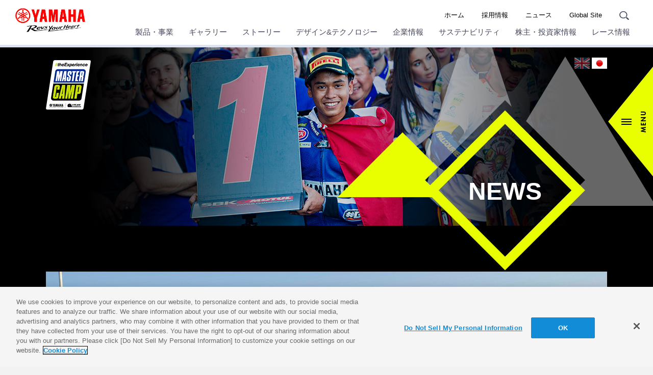

--- FILE ---
content_type: text/html; charset=UTF-8
request_url: https://race.yamaha-motor.co.jp/sp/vr46ra/jp/news/2023/12yamaha-vr46-master-camp-4.html
body_size: 12854
content:
<!DOCTYPE html>
<html lang="jp">
<head>

<meta charset="utf-8">
<meta name="viewport" content="width=device-width, initial-scale=1">


<meta name="keywords" content="YAMAHAMOTOR,VR46,THE MASTER CAMP,VR46 Riders Academy,ARRC,ライダー,Valentino Rossi">
<meta name="description" content="ヤマハ発動機と「VR46 Riders Academy」が開催する「THE MASTER CAMP」の最新情報をお伝えします。">
<meta name="robots" content="index,follow">

<!-- Open Graph Protocol -->
<meta property="og:type" content="website">
<meta property="og:site_name" content="Yamaha VR46 Master Camp">
<meta property="og:title" content="第12回Yamaha VR46 Master Campのライダーたち、ポンポーサ・サーキットで技術を披露  | NEWS | Yamaha VR46 Master Camp">
<meta property="og:url" content="https://race.yamaha-motor.co.jp/sp/vr46ra/jp/news/2023/12yamaha-vr46-master-camp-4.html">
<meta property="og:image" content="https://race.yamaha-motor.co.jp/sp/vr46ra/img/fb_image.png">

<meta property="og:description" content="ヤマハ発動機と「VR46 Riders Academy」が開催する「THE MASTER CAMP」の最新情報をお伝えします。">
<meta property="og:locale" content="ja_JP">
<!-- Open Graph Protocol -->




<!-- YMC -->
<link rel="stylesheet" type="text/css" href="/sp/shared/css/common.css" media="all">

<link rel="stylesheet" href="/shared/css/swiper.min.css" media="all"><!-- 軽量スライダー用プラグイン jQuery非依存 -->
<link rel="stylesheet" href="/shared/css/splide.min.css" media="all">
<link rel="stylesheet" href="/shared/css/rwd_base_a11y_renewal.css" media="all">
<link rel="stylesheet" href="/shared/css/rwd_corporate_new.css" media="all">
<link rel="stylesheet" href="/jp/shared/css/rwd_jp_base.css" media="all">
<link rel="stylesheet" href="/shared/css/rwd_print.css" media="print">
<link href="https://ce.mf.marsflag.com/latest/css/mf-search.css" rel="stylesheet" type="text/css" media="all" charset="UTF-8">

<script src="/shared/js/jquery-3.6.4.min.js"></script>
<script src="/shared/js/jquery.menu-aim.js" defer></script><!-- メガメニュー用プラグイン jQuery依存 -->
<script src="/shared/js/rwd-jquery.colorbox.js" defer></script><!-- モーダル用プラグイン jQuery依存 rwd用にカスタマイズ -->
<script src="/shared/js/swiper.min.js" defer></script><!-- 軽量スライダー用プラグイン jQuery非依存 -->
<script src="/shared/js/splide.min.js" defer></script>
<script src="/shared/js/rwd-main_a11y_renewal.js" defer></script>
<script src="/shared/js/thirdparty_tag_a11y_renewal.js" defer></script><!--検証環境向けに一時的にこの位置に移動-->
<script src="https://ce.mf.marsflag.com/latest/js/mf-search.js" charset="UTF-8" defer></script>

<!-- css -->
<link rel="stylesheet" href="/sp/vr46ra/common/css/import.css?20251217" media="all">

<!-- js -->
<script src="//ajax.googleapis.com/ajax/libs/jquery/2.1.4/jquery.min.js"></script>
<script src="/sp/vr46ra/common/js/jquery.imagesloaded.min.js"></script>
<script src="/sp/vr46ra/common/js/jquery.masonry.min.js"></script>
<script src="/sp/vr46ra/common/js/common.js"></script>
<script src="/sp/vr46ra/common/js/jquery.heightLine.js"></script>

<script>
$(function(){
	$('.news .entry iframe').wrap('<div class="movie"></div>');
});
</script>

<title>第12回Yamaha VR46 Master Campのライダーたち、ポンポーサ・サーキットで技術を披露  | Yamaha VR46 Master Camp | YAMAHA MOTOR CO., LTD.</title>

</head>
<body>
<!-- Google Tag Manager --><noscript><iframe src="//www.googletagmanager.com/ns.html?id=GTM-TPRVWM"height="0" width="0" style="display:none;visibility:hidden"></iframe></noscript><script>(function(w,d,s,l,i){w[l]=w[l]||[];w[l].push({'gtm.start':new Date().getTime(),event:'gtm.js'});var f=d.getElementsByTagName(s)[0],j=d.createElement(s),dl=l!='dataLayer'?'&l='+l:'';j.async=true;j.src='//www.googletagmanager.com/gtm.js?id='+i+dl;f.parentNode.insertBefore(j,f);})(window,document,'script','dataLayer','GTM-TPRVWM');</script><!-- End Google Tag Manager -->


<!-- // header -->
	<div class="skippingNav"><a accesskey="c" href="#rwd-main-content">本文へ進みます</a></div>
	<div id="rwd-content">
		<!-- header start // -->
		<header class="rwd-main-header with-keyvisual" id="rwd-control-main-header">
			<div class="rwd-header-inner">
			<div class="rwd-title-container">
				<p class="rwd-header-identify">
				<a href="https://global.yamaha-motor.com/jp/"><img src="/shared/img/rwd_identity_new.png" width="137" height="47" alt="ヤマハ発動機株式会社 Revs Your Heart"  decoding="async"></a>
				</p>
				<p class="rwd-header-category-title"><a href="https://global.yamaha-motor.com/jp/">ヤマハ発動機株式会社　企業サイト</a></p>
				<!-- / .rwd-title-container -->
			</div>
			<div class="rwd-nav-container">
				<!-- utility navigation start // -->
				<nav class="rwd-utility-nav">
  <ul>
    <li class="rwd-utility-nav-item rwd-utility-nav-home rwd-sp-none"><a href="//global.yamaha-motor.com/jp/">ホーム</a></li>
    <li class="rwd-utility-nav-item rwd-sp-none"><a href="//global.yamaha-motor.com/jp/recruit/">採用情報</a></li>
    <li class="rwd-utility-nav-item rwd-sp-none"><a href="//global.yamaha-motor.com/jp/news/">ニュース</a></li>
    <li class="rwd-utility-nav-item rwd-utility-nav-japanese rwd-sp-none"><a href="//global.yamaha-motor.com/">Global Site</a></li>
    <li class="rwd-utility-nav-item rwd-utility-nav-search">
      <button id="rwd-control-search-trigger">
        <span><img src="/shared/img/rwd_icon_search.svg" width="55" height="50" alt="サイト内検索" decoding="async" class="icon"></span></button>
    </li>
    <li class="rwd-utility-nav-item rwd-utility-nav-button rwd-pc-none">
      <button id="rwd-menu-trigger" class="rwd-menu-button" tabindex="0" aria-label="メニュー">
        <span></span><span></span><span></span>
      </button>
    </li>
  </ul>
  <!-- / .rwd-utility-nav -->
</nav>				<!-- // utility navigation end -->
				<!-- global navigation start // -->
				<div class="rwd-global-nav-wrap rwd-global-nav-full">
    <nav id="rwd-control-global-nav" class="rwd-global-nav-kbd">
      <!-- rwd-control-global-navはナビのマウスオーバー時のオーバレイのために使用する -->
      <ul class="rwd-global-nav" role="list">
        <li class="rwd-global-nav-item rwd-global-nav-has-child" data-custom-open="true" role="listitem">
        <a class="rwd-submenu-link" tabindex="0" aria-expanded="false">製品・事業</a>
          <!-- Mega Drop Menu start // -->
          <div class="rwd-megamenu-wrapper" data-submenu-max-height="770">
            <div class="rwd-megamenu-inner rwd-megamenu-column">
              <ul class="rwd-global-subnav rwd-megadrop-menu rwd-megadrop-menu--lineup" role="list">
                <li class="rwd-global-subnav-item rwd-nav-item-toplink" role="listitem">
                  <a href="//www.yamaha-motor.co.jp/" target="_blank"><span>製品・事業　トップ</span></a>
                </li>
                <li class="rwd-global-subnav-item rwd-global-nav-has-child" data-submenu-id="individuals" role="listitem">
                  <a class="rwd-submenu-link" tabindex="0">個人のお客様向け</a>
                  <div id="individuals" class="rwd-megamenu-content">
                    <ul class="rwd-global-subnav-card-list" role="list">
                      <li class="rwd-global-subnav-card-item" role="listitem">
                        <a href="//www.yamaha-motor.co.jp/mc/" target="_blank"><img src="/jp/img_thumbnail/2023_05_mc.jpg" width="320" height="210" alt="" class="rwd-subnav-grid-image defer" decoding="async">
                          <div class="rwd-subnav-grid-caption">バイク・スクーター</div>
                        </a>
                      </li>
                      <li class="rwd-global-subnav-card-item" role="listitem">
                        <a href="//www.yamaha-motor.co.jp/pas/" target="_blank"><img src="/jp/img_thumbnail/2023_05_pas.jpg" width="320" height="210" alt="" class="rwd-subnav-grid-image defer" decoding="async">
                          <div class="rwd-subnav-grid-caption">電動アシスト自転車</div>
                        </a>
                      </li>
                      <li class="rwd-global-subnav-card-item" role="listitem">
                        <a href="//www.yamaha-motor.co.jp/marine/" target="_blank"><img src="/jp/img_thumbnail/2023_05_marine.jpg" width="320" height="210" alt="" class="rwd-subnav-grid-image defer" decoding="async">
                          <div class="rwd-subnav-grid-caption">マリン製品 レンタルボート/ボート免許</div>
                        </a>
                      </li>
                      
                      <li class="rwd-global-subnav-card-item" role="listitem">
                        <a href="//www.yamaha-motor.co.jp/snowblower/" target="_blank"><img src="/jp/img_thumbnail/2023_05_snowblower.jpg" width="320" height="210" alt="" class="rwd-subnav-grid-image defer" decoding="async">
                          <div class="rwd-subnav-grid-caption">除雪機</div>
                        </a>
                      </li>
                      <li class="rwd-global-subnav-card-item" role="listitem">
                        <a href="//www.yamaha-motor.co.jp/wheelchair/" target="_blank"><img src="/jp/img_thumbnail/2023_05_wheelchair.jpg" width="320" height="210" alt="" class="rwd-subnav-grid-image defer" decoding="async">
                          <div class="rwd-subnav-grid-caption">車椅子電動化ユニット</div>
                        </a>
                      </li>
                      <li class="rwd-global-subnav-card-item" role="listitem">
                        <a href="//www.yamaha-motor.co.jp/generator/" target="_blank"><img src="/jp/img_thumbnail/2023_05_generator.jpg" width="320" height="210" alt="" class="rwd-subnav-grid-image defer" decoding="async">
                          <div class="rwd-subnav-grid-caption">発電機</div>
                        </a>
                      </li>
                      <li class="rwd-global-subnav-card-item" role="listitem">
                        <a href="//www.yamaha-motor.co.jp/kart/" target="_blank"><img src="/jp/img_thumbnail/2023_05_kart.jpg" width="320" height="210" alt="" class="rwd-subnav-grid-image defer" decoding="async">
                          <div class="rwd-subnav-grid-caption">カート</div>
                        </a>
                      </li>
                      <li class="rwd-global-subnav-card-item" role="listitem">
                        <a href="//www.yamaha-motor.co.jp/pd/" target="_blank"><img src="/jp/img_thumbnail/2023_05_pd.jpg" width="320" height="210" alt="" class="rwd-subnav-grid-image defer" decoding="async">
                          <div class="rwd-subnav-grid-caption">パフォーマンスダンパー </div>
                        </a>
                      </li>
                    </ul>
                    <!--
                      <div class="rwd-subnav-control">
                        <a href="#" class="rwd-subnav-control-button prev">戻る</a>
                        <a href="#" class="rwd-subnav-control-button next">次へ</a>
                      </div>
                      -->
                  </div>
                </li>
                <!-- // Mega Drop Menu end -->
                <li class="rwd-global-subnav-item rwd-global-nav-has-child" data-submenu-id="juridical-person" role="listitem">
                  <a class="rwd-submenu-link" tabindex="0">法人のお客様向け</a>
                  <div id="juridical-person" class="rwd-megamenu-content">
                    <ul class="rwd-global-subnav-card-list" role="list">
                      <li class="rwd-global-subnav-card-item" role="listitem">
                        <a href="//www.yamaha-motor.co.jp/smt/" target="_blank"><img src="/jp/img_thumbnail/2023_05_smt.jpg" width="320" height="210" alt="" class="rwd-subnav-grid-image defer" decoding="async">
                          <div class="rwd-subnav-grid-caption">SMT（電子部品実装）・マウンター</div>
                        </a>
                      </li>
                      <li class="rwd-global-subnav-card-item" role="listitem">
                        <a href="//www.yamaha-motor.co.jp/robot/" target="_blank"><img src="/jp/img_thumbnail/2025_03_robot.jpg" width="320" height="210" alt="" class="rwd-subnav-grid-image defer" decoding="async">
                          <div class="rwd-subnav-grid-caption">産業用ロボット</div>
                        </a>
                      </li>
                      <li class="rwd-global-subnav-card-item" role="listitem">
                        <a href="//www.yamaha-motor.co.jp/pool/" target="_blank"><img src="/jp/img_thumbnail/2023_05_pool.jpg" width="320" height="210" alt="" class="rwd-subnav-grid-image defer" decoding="async">
                          <div class="rwd-subnav-grid-caption">プール</div>
                        </a>
                      </li>
                      <li class="rwd-global-subnav-card-item" role="listitem">
                        <a href="//www.yamaha-motor.co.jp/pontoon/" target="_blank"><img src="/jp/img_thumbnail/2023_05_pontoon.jpg" width="320" height="210" alt="" class="rwd-subnav-grid-image defer" decoding="async">
                          <div class="rwd-subnav-grid-caption">浮桟橋（ポンツーン）</div>
                        </a>
                      </li>
                      <li class="rwd-global-subnav-card-item" role="listitem">
                        <a href="//www.yamaha-motor.co.jp/nc/" target="_blank"><img src="/jp/img_thumbnail/2023_05_nc.jpg" width="320" height="210" alt="" class="rwd-subnav-grid-image defer" decoding="async">
                          <div class="rwd-subnav-grid-caption">型製造</div>
                        </a>
                      </li>
                      <li class="rwd-global-subnav-card-item" role="listitem">
                        <a href="//www.yamaha-motor.co.jp/ums/" target="_blank"><img src="/jp/img_thumbnail/2023_05_ums.jpg" width="320" height="210" alt="" class="rwd-subnav-grid-image defer" decoding="async">
                          <div class="rwd-subnav-grid-caption">無人システム</div>
                        </a>
                      </li>
                      <li class="rwd-global-subnav-card-item" role="listitem">
                        <a href="//www.yamaha-motor.co.jp/engine/" target="_blank"><img src="/jp/img_thumbnail/2023_05_engine.jpg" width="320" height="210" alt="" class="rwd-subnav-grid-image defer" decoding="async">
                          <div class="rwd-subnav-grid-caption">汎用エンジン</div>
                        </a>
                      </li>
                      <li class="rwd-global-subnav-card-item" role="listitem">
                        <a href="//www.yamaha-motor.co.jp/golfcar/" target="_blank"><img src="/jp/img_thumbnail/2023_05_golfcar.jpg" width="320" height="210" alt="" class="rwd-subnav-grid-image defer" decoding="async">
                          <div class="rwd-subnav-grid-caption">ゴルフカー</div>
                        </a>
                      </li>
                      <li class="rwd-global-subnav-card-item" role="listitem">
                        <a href="//www.yamaha-motor.co.jp/gsm/" target="_blank"><img src="/jp/img_thumbnail/2024_05_gsm.jpg" width="320" height="210" alt="" class="rwd-subnav-grid-image defer" decoding="async">
                          <div class="rwd-subnav-grid-caption">グリーンスローモビリティ（電動カート公道仕様）</div>
                        </a>
                      </li>
                      <li class="rwd-global-subnav-card-item" role="listitem">
                        <a href="//www.ymsj.jp/b2b/" target="_blank"><img src="/jp/img_thumbnail/2023_05_b2b.jpg" width="320" height="210" alt="" class="rwd-subnav-grid-image defer" decoding="async">
                          <div class="rwd-subnav-grid-caption">ビジネスバイク・電動アシスト自転車</div>
                        </a>
                      </li>
                      <li class="rwd-global-subnav-card-item" role="listitem">
                        <a href="//www.yamaha-motor.co.jp/cf/" target="_blank"><img src="/jp/img_thumbnail/2023_05_cf.jpg" width="320" height="210" alt="" class="rwd-subnav-grid-image defer" decoding="async">
                          <div class="rwd-subnav-grid-caption">鋳造（ダイキャスト）・鍛造</div>
                        </a>
                      </li>
                      <li class="rwd-global-subnav-card-item" role="listitem">
                        <a href="//www.yamaha-motor.co.jp/hc/" target="_blank"><img src="/jp/img_thumbnail/2025_02_ch.jpg" width="320" height="210" alt="" class="rwd-subnav-grid-image defer" decoding="async">
                          <div class="rwd-subnav-grid-caption">細胞ピッキング＆イメージングシステムCELL HANDLER™</div>
                        </a>
                      </li>
                      <li class="rwd-global-subnav-card-item" role="listitem">
                        <a href="//www.yamaha-motor.co.jp/e-motor/" target="_blank"><img src="/jp/img_thumbnail/2023_05_e-motor.jpg" width="320" height="210" alt="" class="rwd-subnav-grid-image defer" decoding="async">
                          <div class="rwd-subnav-grid-caption">電動モーター</div>
                        </a>
                      </li>
                      <li class="rwd-global-subnav-card-item" role="listitem">
                        <a href="//www.yamaha-motor.co.jp/cw/" target="_blank"><img src="/jp/img_thumbnail/2023_05_cw.jpg" width="320" height="210" alt="" class="rwd-subnav-grid-image defer" decoding="async">
                          <div class="rwd-subnav-grid-caption">クリーンウォーターシステム</div>
                        </a>
                      </li>
                      <li class="rwd-global-subnav-card-item" role="listitem">
                        <a href="//www.yamaha-motor.co.jp/omdo/" target="_blank"><img src="/jp/img_thumbnail/2023_05_omdo.jpg" width="320" height="210" alt="" class="rwd-subnav-grid-image defer" decoding="async">
                          <div class="rwd-subnav-grid-caption">国際協力</div>
                        </a>
                      </li>
                      <li class="rwd-global-subnav-card-item" role="listitem">
                        <a href="//www.yamaha-motor.co.jp/msb/" target="_blank"><img src="/jp/img_thumbnail/2024_05_msb.jpg" width="320" height="210" alt="" class="rwd-subnav-grid-image defer" decoding="async">
                          <div class="rwd-subnav-grid-caption">モビリティサービスビジネス</div>
                        </a>
                      </li>
                    </ul>
                  </div>
                </li>
                <!-- // Mega Drop Menu end -->
                <li class="rwd-global-subnav-item rwd-global-nav-has-child" data-submenu-id="government" role="listitem">
                  <a class="rwd-submenu-link" tabindex="0">官公庁・自治体のお客様向け</a>
                  <div id="government" class="rwd-megamenu-content">
                    <ul class="rwd-global-subnav-card-list" role="list">
                      <li class="rwd-global-subnav-card-item" role="listitem">
                        <a href="//www.yamaha-motor.co.jp/government/" target="_blank"><img src="/jp/img_thumbnail/2023_05_government.jpg" width="320" height="210" alt="" class="rwd-subnav-grid-image defer" decoding="async">
                          <div class="rwd-subnav-grid-caption">官公庁・自治体のお客様</div>
                        </a>
                      </li>
                    </ul>
                  </div>
                </li>
                <!-- // Mega Drop Menu end -->
                <li class="rwd-global-subnav-item rwd-global-nav-has-child" data-submenu-id="new-approach" role="listitem">
                  <a class="rwd-submenu-link" tabindex="0">協業・共創ビジネス　</a>
                  <div id="new-approach" class="rwd-megamenu-content">
                    <ul class="rwd-global-subnav-card-list" role="list">
                      <li class="rwd-global-subnav-card-item" role="listitem">
                        <a href="//www.yamaha-motor.co.jp/townemotion/" target="_blank"><img src="/jp/img_thumbnail/2023_05_townemotion.jpg" width="320" height="210" alt="" class="rwd-subnav-grid-image defer" decoding="async">
                          <div class="rwd-subnav-grid-caption">私たちが描く、未来のまちとモビリティ Town eMotion</div>
                        </a>
                      </li>
                      <li class="rwd-global-subnav-card-item" role="listitem">
                        <a href="//www.yamaha-motor.co.jp/temirulab/" target="_blank"><img src="/jp/img_thumbnail/2023_05_temirulab.jpg" width="320" height="210" alt="" class="rwd-subnav-grid-image defer" decoding="async">
                          <div class="rwd-subnav-grid-caption">工場の課題を<br>閃きと現場目線で解決<br>テミル：ラボ</div>
                        </a>
                      </li>
                      <li class="rwd-global-subnav-card-item" role="listitem">
                        <a href="//www.yamaha-motor.co.jp/evplatform/" target="_blank"><img src="/jp/img_thumbnail/2025_05_diapason.jpg" width="320" height="210" alt="" class="rwd-subnav-grid-image defer" decoding="async">
                          <div class="rwd-subnav-grid-caption">DIAPASON</div>
                        </a>
                      </li>
                      <li class="rwd-global-subnav-card-item" role="listitem">
                        <a href="//www.yamaha-motor.co.jp/regenerative-lab/" target="_blank"><img src="/jp/img_thumbnail/rege_lab.jpg" width="320" height="210" alt="" class="rwd-subnav-grid-image defer" decoding="async">
                          <div class="rwd-subnav-grid-caption">リジェラボ（横浜共創スペース）</div>
                        </a>
                      </li>
                      <li class="rwd-global-subnav-card-item" role="listitem">
                        <a href="//www.yamaha-motor.co.jp/mountain-ride-hub/" target="_blank"><img src="/jp/img_thumbnail/mountain_ride_hub.jpg" width="320" height="210" alt="" class="rwd-subnav-grid-image defer" decoding="async">
                          <div class="rwd-subnav-grid-caption">MOUNTAIN RIDE HUB.</div>
                        </a>
                      </li>
                      <li class="rwd-global-subnav-card-item" role="listitem">
                        <a href="//www.yamaha-motor.co.jp/alive/" target="_blank"><img src="/jp/img_thumbnail/2025_06_alive_01.jpg" width="320" height="210" alt="" class="rwd-subnav-grid-image defer" decoding="async">
                          <div class="rwd-subnav-grid-caption">αlive</div>
                        </a>
                      </li>
                      <li class="rwd-global-subnav-card-item" role="listitem">
                        <a href="//www.yamaha-motor.co.jp/metaverseworld/" target="_blank"><img src="/jp/img_thumbnail/2025_10_metaverse.jpg" width="320" height="210" alt="" class="rwd-subnav-grid-image defer" decoding="async">
                          <div class="rwd-subnav-grid-caption">森林デジタルツインに<br>よるメタバース空間 <br>”VR TRAIL”</div>
                        </a>
                      </li>
                    </ul>
                  </div>
                </li>
                <!-- // Mega Drop Menu end -->
                <li class="rwd-global-subnav-item rwd-nav-item-otherlink margin-top" role="listitem">
                  <a href="//www.yamaha-motor.co.jp/recall/" target="_blank"><span>リコール情報</span></a>
                </li>
                <!-- // Mega Drop Menu end -->
                <li class="rwd-global-subnav-item rwd-nav-item-otherlink" role="listitem">
                  <a href="//www.yamaha-motor.co.jp/support/"  target="_blank"><span>お問合せ・製品サポート</span></a>
                </li>
                <!-- // Mega Drop Menu end -->
              </ul>
            </div>
            <a class="rwd-megamenu-close" href="#">
              <span class="rwd-megamenu-close-text">閉じる</span>
            </a>
          </div>
        </li>
        <li class="rwd-global-nav-item rwd-global-nav-has-child rwd-global-nav-showroom" role="listitem">
        <a class="rwd-submenu-link" tabindex="0" aria-expanded="false">ギャラリー</a>
          <!-- Mega Drop Menu start // -->
          <div class="rwd-megamenu-wrapper">
            <div class="rwd-megamenu-inner rwd-megamenu-column">
              <ul class="rwd-global-subnav rwd-megadrop-menu" role="list">
                <li class="rwd-global-subnav-item rwd-nav-item-toplink" role="listitem">
                  <a href="//global.yamaha-motor.com/jp/showroom/"><span>ギャラリー　トップ</span></a>
                </li>
              </ul>
              <div class="rwd-megamenu-fixed-content">
                <ul class="rwd-global-subnav-list" role="list">
                  <li class="rwd-global-subnav-list-item" role="listitem">
                    <a href="//global.yamaha-motor.com/jp/showroom/cp/"><span>コミュニケーションプラザ</span></a>
                  </li>
                  <li class="rwd-global-subnav-list-item" role="listitem">
                    <a href="//global.yamaha-motor.com/jp/showroom/yeb/"><span>Yamaha E-Ride Base</span></a>
                  </li>
                  <li class="rwd-global-subnav-list-item" role="listitem">
                    <a href="//global.yamaha-motor.com/jp/showroom/library/" target="_blank"><span>プロダクトライブラリ</span></a>
                  </li>
                  <li class="rwd-global-subnav-list-item" role="listitem">
                    <a href="//global.yamaha-motor.com/jp/showroom/event/"><span>イベント</span></a>
                  </li>
                  <li class="rwd-global-subnav-list-item" role="listitem">
                    <a href="//global.yamaha-motor.com/jp/showroom/revsyourbody/"><span>ストレッチ体操 Revs your Body</span></a>
                  </li>
                  <li class="rwd-global-subnav-list-item" role="listitem">
                    <a href="//global.yamaha-motor.com/jp/showroom/handicraft/"><span>あみぐるみ・羊毛フェルト</span></a>
                  </li>
                  <li class="rwd-global-subnav-list-item" role="listitem">
                    <a href="//global.yamaha-motor.com/jp/showroom/kids/"><span>子供向け体験教室情報</span></a>
                  </li>
                  <li class="rwd-global-subnav-list-item" role="listitem">
                    <a href="//global.yamaha-motor.com/jp/showroom/entertainment-land/"><span>エンタメランド</span></a>
                  </li>
                  <li class="rwd-global-subnav-list-item" role="listitem">
                    <a href="//global.yamaha-motor.com/jp/showroom/urbanlegend/"><span>技術の“都市伝説”</span></a>
                  </li>
                </ul>
              </div>
            </div>
            <a class="rwd-megamenu-close" href="#">
              <span class="rwd-megamenu-close-text">閉じる</span>
            </a>
          </div>
        </li>
        <li class="rwd-global-nav-item rwd-global-nav-has-child rwd-global-nav-showroom" role="listitem">
        <a class="rwd-submenu-link" tabindex="0" aria-expanded="false">ストーリー</a>
          <!-- Mega Drop Menu start // -->
          <div class="rwd-megamenu-wrapper">
            <div class="rwd-megamenu-inner rwd-megamenu-column">
              <ul class="rwd-global-subnav rwd-megadrop-menu" role="list">
                <li class="rwd-global-subnav-item rwd-nav-item-toplink" role="listitem">
                  <a href="//global.yamaha-motor.com/jp/stories/"><span>ストーリー　トップ</span></a>
                </li>
              </ul>
              <div class="rwd-megamenu-fixed-content">
                <ul class="rwd-global-subnav-list" role="list">
                  <li class="rwd-global-subnav-list-item" role="listitem">
                    <a href="//global.yamaha-motor.com/jp/stories/movingyou/"><span>ドキュメンタリームービー Moving You</span></a>
                  </li>
                  <li class="rwd-global-subnav-list-item" role="listitem">
                    <a href="//global.yamaha-motor.com/jp/stories/field-born/"><span>SDGsムービー Field-Born</span></a>
                  </li>
                  <li class="rwd-global-subnav-list-item" role="listitem">
                    <a href="//global.yamaha-motor.com/jp/stories/history/"><span>ヤマハヒストリー</span></a>
                  </li>
                  <li class="rwd-global-subnav-list-item" role="listitem">
                    <a href="//global.yamaha-motor.com/jp/stories/55mph/"><span>フォトストーリー 55mph</span></a>
                  </li>
                  <li class="rwd-global-subnav-list-item" role="listitem">
                    <a href="//global.yamaha-motor.com/jp/stories/yamaha-handling/" target="_blank"><span>ハンドリングのヤマハ</span></a>
                  </li>
                  <li class="rwd-global-subnav-list-item" role="listitem">
                    <a href="//global.yamaha-motor.com/jp/stories/offroadmania/" target="_blank"><span>オフロードマニア</span></a>
                  </li>
                  <li class="rwd-global-subnav-list-item" role="listitem">
                    <a href="//global.yamaha-motor.com/jp/stories/nka/"><span>新たな感動を共創するメディア<br>NEXT KANDO ACTIONS</span></a>
                  </li>
                </ul>
              </div>
            </div>
            <a class="rwd-megamenu-close" href="#">
              <span class="rwd-megamenu-close-text">閉じる</span>
            </a>
          </div>
        </li>
        <li class="rwd-global-nav-item rwd-global-nav-has-child rwd-global-nav-showroom" role="listitem">
        <a class="rwd-submenu-link" tabindex="0" aria-expanded="false">デザイン&テクノロジー</a>
          <!-- Mega Drop Menu start // -->
          <div class="rwd-megamenu-wrapper">
            <div class="rwd-megamenu-inner rwd-megamenu-column">
              <ul class="rwd-global-subnav rwd-megadrop-menu" role="list">
                <li class="rwd-global-subnav-item rwd-nav-item-toplink" role="listitem">
                  <a href="//global.yamaha-motor.com/jp/design_technology/"><span>デザイン&テクノロジー　トップ</span></a>
                </li>
              </ul>
              <div class="rwd-megamenu-fixed-content">
                <ul class="rwd-global-subnav-list" role="list">
                  <li class="rwd-global-subnav-list-item" role="listitem">
                    <a href="//global.yamaha-motor.com/jp/design_technology/jin-ki-kanno/"><span>ヤマハ発動機の開発思想<br>「人機官能」</span></a>
                  </li>
                  <li class="rwd-global-subnav-list-item" role="listitem">
                    <a href="//global.yamaha-motor.com/jp/design_technology/human_subjects_research/"><span>人の可能性を広げる<br>「人間研究」</span></a>
                  </li>
                  <li class="rwd-global-subnav-list-item" role="listitem">
                    <a href="//global.yamaha-motor.com/jp/design_technology/technology-vision/"><span>技術ビジョン</span></a>
                  </li>
                  <li class="rwd-global-subnav-list-item" role="listitem">
                    <a href="//global.yamaha-motor.com/jp/design_technology/technology/"><span>技と術</span></a>
                  </li>
                  <li class="rwd-global-subnav-list-item" role="listitem">
                    <a href="//global.yamaha-motor.com/jp/design_technology/design/"><span>デザイン</span></a>
                  </li>
                  <li class="rwd-global-subnav-list-item" role="listitem">
                    <a href="//global.yamaha-motor.com/jp/design_technology/vif/"><span>ヤマハ発動機流スマートファクトリー</span></a>
                  </li>
                  <li class="rwd-global-subnav-list-item" role="listitem">
                    <a href="//global.yamaha-motor.com/jp/design_technology/craftsmanship/"><span>ヤマハ発動機のものづくり<ヤマハの手></span></a>
                  </li>
                  <li class="rwd-global-subnav-list-item" role="listitem">
                    <a href="//global.yamaha-motor.com/jp/design_technology/replay/"><span>RePLAY</span></a>
                  </li>
                  <li class="rwd-global-subnav-list-item" role="listitem">
                    <a href="//global.yamaha-motor.com/jp/design_technology/technical/"><span>技報</span></a>
                  </li>
                </ul>
              </div>
            </div>
            <a class="rwd-megamenu-close" href="#">
              <span class="rwd-megamenu-close-text">閉じる</span>
            </a>
          </div>
        </li>
        <li class="rwd-global-nav-item rwd-global-nav-has-child rwd-global-nav-showroom" role="listitem">
        <a class="rwd-submenu-link" tabindex="0" aria-expanded="false">企業情報</a>
          <!-- Mega Drop Menu start // -->
          <div class="rwd-megamenu-wrapper">
            <div class="rwd-megamenu-inner rwd-megamenu-column">
              <ul class="rwd-global-subnav rwd-megadrop-menu" role="list">
                <li class="rwd-global-subnav-item rwd-nav-item-toplink" role="listitem">
                  <a href="//global.yamaha-motor.com/jp/profile/"><span>企業情報　トップ</span></a>
                </li>
              </ul>
              <div class="rwd-megamenu-fixed-content">
                <ul class="rwd-global-subnav-list" role="list">
                  <li class="rwd-global-subnav-list-item" role="listitem">
                    <a href="//global.yamaha-motor.com/jp/profile/message/"><span>ご挨拶</span></a>
                  </li>
                  <li class="rwd-global-subnav-list-item" role="listitem">
                    <a href="//global.yamaha-motor.com/jp/profile/philosophy/"><span>企業理念</span></a>
                  </li>
                  <li class="rwd-global-subnav-list-item" role="listitem">
                    <a href="//global.yamaha-motor.com/jp/profile/philosophy/#brand"><span>ブランドスローガン</span></a>
                  </li>
                  <li class="rwd-global-subnav-list-item" role="listitem">
                    <a href="//global.yamaha-motor.com/jp/profile/outline/"><span>企業概要</span></a>
                  </li>
                  <li class="rwd-global-subnav-list-item" role="listitem">
                    <a href="//global.yamaha-motor.com/jp/profile/long-term-vision/"><span>長期ビジョン</span></a>
                  </li>
                   <li class="rwd-global-subnav-list-item" role="listitem">
                    <a href="//global.yamaha-motor.com/jp/profile/mtp/"><span>中期経営計画</span></a>
                  </li>
                  <li class="rwd-global-subnav-list-item" role="listitem">
                    <a href="//global.yamaha-motor.com/jp/profile/movie/"><span>会社紹介ビデオ</span></a>
                  </li>
                  <li class="rwd-global-subnav-list-item" role="listitem">
                    <a href="//global.yamaha-motor.com/jp/profile/business/"><span>事業領域</span></a>
                  </li>
                  <li class="rwd-global-subnav-list-item" role="listitem">
                    <a href="//global.yamaha-motor.com/jp/profile/quality-commitment/"><span>品質への取り組み「品質のヤマハ」</span></a>
                  </li>
                  <li class="rwd-global-subnav-list-item" role="listitem">
                    <a href="//global.yamaha-motor.com/jp/profile/group/"><span>主な子会社・関連会社</span></a>
                  </li>
                  <li class="rwd-global-subnav-list-item" role="listitem">
                    <a href="//global.yamaha-motor.com/jp/profile/map/"><span>本社および周辺案内図</span></a>
                  </li>
                </ul>
              </div>
            </div>
            <a class="rwd-megamenu-close" href="#">
              <span class="rwd-megamenu-close-text">閉じる</span>
            </a>
          </div>
        </li>
        <li class="rwd-global-nav-item rwd-global-nav-has-child rwd-global-nav-showroom" role="listitem">
        <a class="rwd-submenu-link" tabindex="0" aria-expanded="false">サステナビリティ</a>
          <!-- Mega Drop Menu start // -->
          <div class="rwd-megamenu-wrapper">
            <div class="rwd-megamenu-inner rwd-megamenu-column">
              <ul class="rwd-global-subnav rwd-megadrop-menu" role="list">
                <li class="rwd-global-subnav-item rwd-nav-item-toplink" role="listitem">
                  <a href="//global.yamaha-motor.com/jp/sustainability/"><span>サステナビリティ　トップ</span></a>
                </li>
              </ul>
              <div class="rwd-megamenu-fixed-content">
                <ul class="rwd-global-subnav-list" role="list">
                  <li class="rwd-global-subnav-list-item" role="listitem">
                    <a href="//global.yamaha-motor.com/jp/sustainability/message/"><span>トップメッセージ</span></a>
                  </li>
                  <li class="rwd-global-subnav-list-item" role="listitem">
                    <a href="//global.yamaha-motor.com/jp/sustainability/approach_to_csr/"><span>サステナビリティの考え方と基本方針</span></a>
                  </li>
                  <li class="rwd-global-subnav-list-item" role="listitem">
                    <a href="//global.yamaha-motor.com/jp/sustainability/materiality-kpi/"><span>マテリアリティへの取り組み</span></a>
                  </li>
                  <li class="rwd-global-subnav-list-item" role="listitem">
                    <a href="//global.yamaha-motor.com/jp/sustainability/environment/"><span><b>E:</b>環境</span></a>
                  </li>
                  <li class="rwd-global-subnav-list-item" role="listitem">
                    <a href="//global.yamaha-motor.com/jp/sustainability/social/"><span><b>S:</b>社会</span></a>
                  </li>
                   <li class="rwd-global-subnav-list-item" role="listitem">
                    <a href="//global.yamaha-motor.com/jp/sustainability/governance/"><span><b>G:</b>ガバナンス</span></a>
                  </li>
                  <li class="rwd-global-subnav-list-item" role="listitem">
                    <a href="//global.yamaha-motor.com/jp/sustainability/cooperation/"><span>国際的イニシアチブとの連携</span></a>
                  </li>
                  <li class="rwd-global-subnav-list-item" role="listitem">
                    <a href="//global.yamaha-motor.com/jp/sustainability/impact-assessment/"><span>インパクト評価</span></a>
                  </li>
                  <li class="rwd-global-subnav-list-item" role="listitem">
                    <a href="//global.yamaha-motor.com/jp/sustainability/ISO/"><span>ISO26000対照表／SASB要求項目</span></a>
                  </li>
                  <li class="rwd-global-subnav-list-item" role="listitem">
                    <a href="//global.yamaha-motor.com/jp/sustainability/assurance/"><span>第三者保証</span></a>
                  </li>
                  <li class="rwd-global-subnav-list-item" role="listitem">
                    <a href="//global.yamaha-motor.com/jp/sustainability/evaluation/"><span>社外からのESG評価</span></a>
                  </li>
                  <li class="rwd-global-subnav-list-item" role="listitem">
                    <a href="//global.yamaha-motor.com/jp/sustainability/download/"><span>ダウンロード</span></a>
                  </li>
                </ul>
              </div>
            </div>
            <a class="rwd-megamenu-close" href="#">
              <span class="rwd-megamenu-close-text">閉じる</span>
            </a>
          </div>
        </li>
        <li class="rwd-global-nav-item rwd-global-nav-has-child rwd-global-nav-showroom" role="listitem">
        <a class="rwd-submenu-link" tabindex="0" aria-expanded="false">株主・投資家情報</a>
          <!-- Mega Drop Menu start // -->
          <div class="rwd-megamenu-wrapper">
            <div class="rwd-megamenu-inner rwd-megamenu-column">
              <ul class="rwd-global-subnav rwd-megadrop-menu" role="list">
                <li class="rwd-global-subnav-item rwd-nav-item-toplink" role="listitem">
                  <a href="//global.yamaha-motor.com/jp/ir/"><span>株主・投資家情報　トップ</span></a>
                </li>
              </ul>
              <div class="rwd-megamenu-fixed-content">
                <ul class="rwd-global-subnav-list" role="list">
                  <li class="rwd-global-subnav-list-item" role="listitem">
                    <a href="//global.yamaha-motor.com/jp/ir/governance/"><span>コーポレートガバナンス</span></a>
                  </li>
                  <li class="rwd-global-subnav-list-item" role="listitem">
                    <a href="//global.yamaha-motor.com/jp/ir/library/"><span>IR資料・ファクトブック・ESG関連</span></a>
                  </li>
                  <li class="rwd-global-subnav-list-item" role="listitem">
                    <a href="//global.yamaha-motor.com/jp/ir/integrated-report/"><span>統合報告書・アニュアルレポート</span></a>
                  </li>
                  <li class="rwd-global-subnav-list-item" role="listitem">
                    <a href="//global.yamaha-motor.com/jp/ir/individual/"><span>個人投資家の皆様へ</span></a>
                  </li>
                  <li class="rwd-global-subnav-list-item" role="listitem">
                    <a href="//global.yamaha-motor.com/jp/ir/shareholder/"><span>株主の皆さまへ</span></a>
                  </li>
                  <li class="rwd-global-subnav-list-item" role="listitem">
                    <a href="//global.yamaha-motor.com/jp/ir/event/calendar/"><span>IRカレンダー</span></a>
                  </li>
                  <li class="rwd-global-subnav-list-item" role="listitem">
                    <a href="//global.yamaha-motor.com/jp/ir/stock/stock-quote/"><span>株価情報</span></a>
                  </li>
                </ul>
              </div>
            </div>
            <a class="rwd-megamenu-close" href="#">
              <span class="rwd-megamenu-close-text">閉じる</span>
            </a>
          </div>
        </li>
        <li class="rwd-global-nav-item rwd-global-nav-has-child" data-custom-open="true" role="listitem">
        <a class="rwd-submenu-link" tabindex="0" aria-expanded="false">レース情報</a>
          <!-- Mega Drop Menu start // -->
          <div class="rwd-megamenu-wrapper" data-submenu-max-height="380">
            <div class="rwd-megamenu-inner rwd-megamenu-column">
              <ul class="rwd-global-subnav rwd-megadrop-menu rwd-megadrop-menu--lineup" role="list">
                <li class="rwd-global-subnav-item rwd-nav-item-toplink" role="listitem">
                  <a href="//global.yamaha-motor.com/jp/race/"><span>レース情報トップ</span></a>
                </li>
                <li class="rwd-global-subnav-item rwd-global-nav-has-child" data-submenu-id="road-race" role="listitem">
                  <a class="rwd-submenu-link" tabindex="0">ロードレース</a>
                  <div id="road-race" class="rwd-megamenu-content">
                    <ul class="rwd-global-subnav-card-list" role="list">
                      <li class="rwd-global-subnav-card-item" role="listitem">
                        <a href="//race.yamaha-motor.co.jp/motogp/">
                          <div class="rwd-subnav-grid-caption">MotoGP</div>
                        </a>
                      </li>
                      <li class="rwd-global-subnav-card-item" role="listitem">
                        <a href="//race.yamaha-motor.co.jp/wsb/">
                          <div class="rwd-subnav-grid-caption">スーパーバイク世界選手権</div>
                        </a>
                      </li>
                      <li class="rwd-global-subnav-card-item" role="listitem">
                        <a href="//race.yamaha-motor.co.jp/ewc/">
                          <div class="rwd-subnav-grid-caption">世界耐久選手権</div>
                        </a>
                      </li>
                      <li class="rwd-global-subnav-card-item" role="listitem">
                        <a href="//race.yamaha-motor.co.jp/jsb1000/">
                          <div class="rwd-subnav-grid-caption">全日本ロードレース選手権</div>
                        </a>
                      </li>
                    </ul>
                  </div>
                </li>
                <!-- // Mega Drop Menu end -->
                <li class="rwd-global-subnav-item rwd-global-nav-has-child" data-submenu-id="off-road" role="listitem">
                  <a class="rwd-submenu-link" tabindex="0">オフロード</a>
                  <div id="off-road" class="rwd-megamenu-content">
                    <ul class="rwd-global-subnav-card-list" role="list">
                      <li class="rwd-global-subnav-card-item" role="listitem">
                        <a href="//race.yamaha-motor.co.jp/wmxmx1/">
                          <div class="rwd-subnav-grid-caption">モトクロス世界選手権</div>
                        </a>
                      </li>
                      <li class="rwd-global-subnav-card-item" role="listitem">
                        <a href="//race.yamaha-motor.co.jp/amasx/">
                          <div class="rwd-subnav-grid-caption">AMAスーパークロス</div>
                        </a>
                      </li>
                      <li class="rwd-global-subnav-card-item" role="listitem">
                        <a href="//race.yamaha-motor.co.jp/amamx/">
                          <div class="rwd-subnav-grid-caption">AMAモトクロス</div>
                        </a>
                      </li>
                      <li class="rwd-global-subnav-card-item" role="listitem">
                        <a href="//race.yamaha-motor.co.jp/jmxia1/">
                          <div class="rwd-subnav-grid-caption">全日本モトクロス選手権</div>
                        </a>
                      </li>
                      <li class="rwd-global-subnav-card-item" role="listitem">
                        <a href="//race.yamaha-motor.co.jp/jtr/">
                          <div class="rwd-subnav-grid-caption">全日本トライアル選手権</div>
                        </a>
                      </li>
                    </ul>
                  </div>
                </li>
                <!-- // Mega Drop Menu end -->
                <li class="rwd-global-subnav-item rwd-global-nav-has-child" data-submenu-id="special-site" role="listitem">
                  <a class="rwd-submenu-link" tabindex="0">スペシャルサイト</a>
                  <div id="special-site" class="rwd-megamenu-content">
                    <ul class="rwd-global-subnav-card-list" role="list">
                      <li class="rwd-global-subnav-card-item" role="listitem">
                        <a href="//race.yamaha-motor.co.jp/sp/suzuka8h/" target="_blank">
                          <div class="rwd-subnav-grid-caption">鈴鹿8耐</div>
                        </a>
                      </li>
                      <li class="rwd-global-subnav-card-item" role="listitem">
                        <a href="//global.yamaha-motor.com/jp/race/formula_e/">
                          <div class="rwd-subnav-grid-caption">フォーミュラーEチャレンジ</div>
                        </a>
                      </li>
                    </ul>
                  </div>
                </li>
                <!-- // Mega Drop Menu end -->
                <li class="rwd-global-subnav-item rwd-global-nav-has-child" data-submenu-id="submenu-race-archive" role="listitem">
                  <a class="rwd-submenu-link" tabindex="0">アーカイブ</a>
                  <div id="submenu-race-archive" class="rwd-megamenu-content">
                    <ul class="rwd-global-subnav-card-list" role="list">
                      <li class="rwd-global-subnav-card-item" role="listitem">
                        <a href="//global.yamaha-motor.com/jp/race/release/">
                          <div class="rwd-subnav-grid-caption">レースリリース</div>
                        </a>
                      </li>
                      <li class="rwd-global-subnav-card-item" role="listitem">
                        <a href="//global.yamaha-motor.com/jp/race/topics/">
                          <div class="rwd-subnav-grid-caption">レーストピックス</div>
                        </a>
                      </li>
                      <li class="rwd-global-subnav-card-item" role="listitem">
                        <a href="//global.yamaha-motor.com/jp/race/team/">
                          <div class="rwd-subnav-grid-caption">チーム体制</div>
                        </a>
                      </li>
                      <li class="rwd-global-subnav-card-item" role="listitem">
                        <a href="//global.yamaha-motor.com/jp/race/race_result_archives/">
                          <div class="rwd-subnav-grid-caption">過去のレース結果</div>
                        </a>
                      </li>
                    </ul>
                  </div>
                </li>
                <!-- // Mega Drop Menu end -->
                <li class="rwd-global-subnav-item rwd-global-nav-has-child" data-submenu-id="sns" role="listitem">
                  <a class="rwd-submenu-link" tabindex="0">SNS</a>
                  <div id="sns" class="rwd-megamenu-content">
                    <ul class="rwd-global-subnav-card-list" role="list">
                      <li class="rwd-global-subnav-card-item" role="listitem">
                        <a href="//x.com/yamaha_race" target="_blank">
                          <div class="rwd-subnav-grid-caption">X</div>
                        </a>
                      </li>
                      <li class="rwd-global-subnav-card-item" role="listitem">
                        <a href="//www.instagram.com/yamahafactoryracingglobal/" target="_blank">
                          <div class="rwd-subnav-grid-caption">Instagram</div>
                        </a>
                      </li>
                      <li class="rwd-global-subnav-card-item" role="listitem">
                        <a href="//www.facebook.com/OfficialYamahaFactoryRacing/" target="_blank">
                          <div class="rwd-subnav-grid-caption">Facebook</div>
                        </a>
                      </li>
                    </ul>
                  </div>
                </li>
                <!-- // Mega Drop Menu end -->
              </ul>
            </div>
            <a class="rwd-megamenu-close" href="#">
              <span class="rwd-megamenu-close-text">閉じる</span>
            </a>
          </div>
        </li>
        <!-- ↓ 以下スマホ用 ↓ -->
        <li class="rwd-global-nav-item rwd-sp-utility-nav-item" role="listitem"><a href="//global.yamaha-motor.com/jp/">ホーム</a></li>
        <li class="rwd-global-nav-item rwd-sp-utility-nav-item" role="listitem">
          <a href="//www.yamaha-motor.co.jp/" target="_blank">製品・事業<img src="/shared/img/rwd_icon_newwin.svg" width="162" height="150" alt="new window" class="rwd-icon-newwin" decoding="async"></a>
        </li>
        <li class="rwd-global-nav-item rwd-sp-utility-nav-item" role="listitem"><a href="//global.yamaha-motor.com/jp/recruit/">採用情報</a></li>
        <li class="rwd-global-nav-item rwd-sp-utility-nav-item" role="listitem"><a href="//global.yamaha-motor.com/jp/news/">ニュース</a></li>
        <li class="rwd-global-nav-item rwd-sp-utility-nav-item" role="listitem"><a href="//global.yamaha-motor.com/">Global Site</a></li>
      </ul>
    </nav>
    <!-- / .rwd-global-nav-wrap -->
  </div>
				<!-- // global navigation end -->
				<!-- / .rwd-nav-container -->
			</div>
			<!-- / .rwd-header-inner -->
			</div>
		</header>
		<div class="rwd-search-form rwd-mordal-search-form" id="rwd-control-serch-box" role="dialog" aria-modal="true">
  <!-- 虫眼鏡用 -->
  <div class="rwd-search-area">
    <div class="mf_finder_container">
      <div data-first-focus tabindex="0"></div>
      <mf-search-box
        ajax-url="https://finder.api.mf.marsflag.com/api/v1/finder_service/documents/cd015744/search"
        serp-url="//global.yamaha-motor.com/jp/search/#/"
        doctype-hidden
        options-hidden
        placeholder="Search..."
        submit-text="検索"
        :suggest-max="0"
        submit-callback="menuToggleSearch"
      ></mf-search-box>
      <button type="button" id="rwd-control-search-closer" class="rwd-search-close" aria-label="サイト内検索を閉じる" onclick="menuToggleSearch()"></button>
      <div data-last-focus tabindex="0"></div>
    </div>
  </div>
  <!-- /虫眼鏡用 -->
</div>
<div id="container">

<header class="global-header" role="banner">
	<div class="block">
		<h1><a rel="top" href="/sp/vr46ra/jp/"><img src="/sp/vr46ra/common/img/logo.png" alt="Yamaha VR46 Master Camp"></a></h1>
		<nav>
			<ul>
				<li><a href="/sp/vr46ra/"><img src="/sp/vr46ra/common/img/lang_en.jpg" alt=""></a></li>
				<li class="current"><a href="/sp/vr46ra/jp/"><img src="/sp/vr46ra/common/img/lang_jp.jpg" alt=""></a></li>
				<!-- <li><a href="/sp/vr46ra/id/"><img src="/sp/vr46ra/common/img/lang_my.jpg" alt=""></a></li> -->
				<!-- <li><a href="/sp/vr46ra/id/"><img src="/sp/vr46ra/common/img/lang_id.jpg" alt=""></a></li> -->
				<!-- <li><a href="/sp/vr46ra/th/"><img src="/sp/vr46ra/common/img/lang_th.jpg" alt=""></a></li> -->
			</ul>
		</nav>
	</div>
</header>


<main id="content" class="news" role="main">

	<header><div class="header-wrap">
		<div class="block">
			<h1>NEWS</h1>
			<p class="summary"></p>
		</div>
	</div></header>

	<section class="entry block">
		<div class="title3">
			<div><img src="https://race.yamaha-motor.co.jp/sp/vr46ra/photo-img/230525_MC12_day4_001.jpg" alt="第12回Yamaha VR46 Master Campのライダーたち、ポンポーサ・サーキットで技術を披露 "></div>
</div>
<div class="txt"><h1>May 25, 2023</h1></div>
		<div class="body">

<h2>第12回Yamaha VR46 Master Campのライダーたち、ポンポーサ・サーキットで技術を披露 </h2>

<p><iframe src="https://www.youtube.com/embed/HPkJMb09nRE" width="560" height="315" frameborder="0"></iframe></p>

<p>Yamaha VR46 Master Camp4日目、午前中はFisio Gymでアンドレア・ミニョ選手とともにピラティスを行いウォームアップ。午後からはマニュエル・ゴンザレス選手の指導のもと、ポンポーサ・サーキットでYZF-R3を走らせました。</p>
 
<p>エドワルド・バー選手(16歳／ブラジル)、ダビット・ノワク選手(14歳／ポーランド)、マーク・ビック選手(16歳／スペイン)、クリッタパット・ケアンクム選手(18歳／タイ)、トゥラキット・ブアパ選手(19歳／タイ)、山根昇馬選手(15歳／日本)の6人は、午後からのサーキット走行に備えてFisio Gymでウォームアップに励みました。VR46 Riders Academyのライダー、ミニョ選手がピラティスを紹介し、トレーニングの専門家、D・ズッカローリ氏がストレッチ・エクササイズを追加しました。</p>

<p>サーキットに到着すると、すでにYZF-R3が整然と並べられていました。しかしすぐさまマシンに跨ることはできず、まず急いで昼食をとり、そのあとインストラクターのゴンザレス選手からサーキット・レイアウトについての説明を受けてから、コースへと向かいました。</p>

<p>ライダーたちはYamaha R3 bLU cRU European ChampionshipでYZF-R3に乗り慣れているため、素早くアクションを開始。何度かのプラクティス・セッションを終えたあと、それぞれのスキルを確認するためスーパーポールを行いました。最速タイムを記録したのはビック選手。ノワク選手とケアンクム選手が2位と3位を獲得しました。</p>

<p>今やMaster Campの常勤コーチとなったゴンザレス選手は次のように話しました。「今日は広いコースを走れたのでとても良かったと思います。彼らもこのほうが慣れているし、YZF-R3にも精通していますからね。<br>
私はYZF-R6に乗りましたが、彼らにはR3に乗るときの適切なライン取りを示すようにしました。私もこのコースは初めてだったので、一緒に研究していくのは楽しい時間でした。うまく適応し、正しいラインを見つけようと頑張っている姿を見ることができました。彼らは多くを学んだと思います。私自身、とても楽しかったので、彼らも同様にエンジョイしてくれていればうれしいです」 </p>


<div class="photo"><img src="https://race.yamaha-motor.co.jp/sp/vr46ra/photo-img/230525_MC12_day4_002.jpg"/></div>

<div class="photo"><img src="https://race.yamaha-motor.co.jp/sp/vr46ra/photo-img/230525_MC12_day4_003.jpg"/></div>


<h2>Comments</h2>


<h2>エドワルド・バー 選手</h2>

<div class="photo"><img src="https://race.yamaha-motor.co.jp/sp/vr46ra/photo-img/230525_MC12_day4_004"/></div>
<br>
<p>
「ジム・セッションはとても良かったです。正直なところピラティスは向いていないと思いましたが、良い経験になりました。午後はポンポーサ・サーキットへ行きました。私はかなり背が高くて、このマシンは普段、乗っているものより小さかったため苦労しました。シートの位置が違うので、膝の置き場所を探さなければならなかったのです。でも全体的には、新しいコースの攻略を楽しめました 」
</p>
<br>
<br>


<h2>ダビット・ノワク選手</h2>

<div class="photo"><img src="https://race.yamaha-motor.co.jp/sp/vr46ra/photo-img/230525_MC12_day4_005"/></div>
<br>
<p>
「ジム・セッションは良かったです。初めに有酸素運動として10分間のウォーキング、そのあとストレッチをして、ピラティスにも挑戦しました。あまりうまくいきませんでしたが、新しい経験ができたのは良かったですし、好きになりました。ポンポーサ・サーキットで乗ったR3は、いつも乗っているマシンと似ているけれど、より市販車に近いものでした。とても難しかったのですが、スーパーポールでは2位を獲得できてうれしかったです。もっともラップタイムはあまり良くなかったのですが... 」
</p>
<br>
<br>

<h2>マーク・ビック選手</h2>

<div class="photo"><img src="https://race.yamaha-motor.co.jp/sp/vr46ra/photo-img/230525_MC12_day4_006"/></div>
<br>
<p>
「午前中はジムへ行きました。ストレッチから始めて、そのあとピラティスに挑戦しました。ピラティスはリラックスできるものと思っていたのですが、実際はそうではありませんでした。かなり徹底的なトレーニングで、とくに背中が鍛えられました。背中に効くという点で、これまで試したいろいろなエクササイズのなかでも最も良い方法かもしれません。車で長距離を移動し、ポンポーサ・サーキットに到着しました。そしてR3に乗りました。ほぼスタンダードのマシンでしたが、すぐに良いフィーリングをつかめました。グリップが良く、ライディング・セッションを大いに楽しみました。今回も1位を獲得できたので、とてもうれしいです 」
</p>
<br>
<br>

<h2>クリッタパット・ケアンクム選手</h2>

<div class="photo"><img src="https://race.yamaha-motor.co.jp/sp/vr46ra/photo-img/230525_MC12_day4_007"/></div>
<br>
<p>
「新しいエクササイズは気分よくできました。ピラティスはやったことがありませんでしたが、とても気に入りました。身体の柔軟性を高めるのはとても良いことだと思います。バイクに乗るときの可動性を向上させてくれると思うので、これからもピラティスを続けるつもりです。R3のライディングも楽しくできました。ポンポーサ・サーキットはJeepers Kartより広いですが、私たちが普段、走っているサーキットよりは小さいです。そのコースに合わせるために、たくさんのテクニックを習う必要がありました。トレーニングに適しているので気に入りました。このセッションのおかげでライディングが良くなり、スーパーポールで単独走行のときはスピードも増しました 」 
</p>
<br>
<br>

<h2>トゥラキット・ブアパ選手</h2>

<div class="photo"><img src="https://race.yamaha-motor.co.jp/sp/vr46ra/photo-img/230525_MC12_day4_008.jpg"/></div>
<br>
<p>
「２回目のジム・セッションで、より多様なエクササイズを知ることができました。ピラティスはあまり知りませんでしたが、とてもいいですね！　VR46 Riders Academyのライダーたちの間で人気になる理由がわかります。骨の調整などに効果があるような感じがしました。ポンポーサ・サーキットでのライディングも楽しかったです。久しぶりにYZF-R3に乗れたのも良かったのですが、とくに新しいコースを走るのがいいです。タイにはない'フィールド的'なコースが気に入りましたし、新しいサーキットを覚えるのはいつも楽しいです。一日の最後のスーパーポールは本当に面白くて、かなり集中力を必要としました 」
</p>


<h2>山根昇馬選手</h2>

<div class="photo"><img src="https://race.yamaha-motor.co.jp/sp/vr46ra/photo-img/230525_MC12_day4_009"/></div>
<br>
<p>
「いつもやっているようなエクササイズもありましたが、一度も経験したことのないものもありました。ピラティスは初めてでした。何かが起きたとき、たとえば肩が固まってしまったときなどに、ピラティスで緊張を和らげることができるかもしれないと思いました。ポンポーサ・サーキットでのセッションは、正直に言うとあまり好きではありませんでした。タイヤはいつもと同じですが、マシンのコントロールがうまくいきませんでした。サーキット自体は難しくないのですが、おそらくマシンを思い通りにコントロールできないせいで、サーキットにも好感触を得られませんでした。スーパーポールでは4回もミスをしてしまい、タイムを伸ばすことはできませんでした。ブレーキング・テクニックを改善し、明日はもっとうまくできるようになりたいです 」
</p>

		</div><!-- /body -->
	</section><!-- /entry -->

</main>

<aside class="sub-content">
	<section>
		<h1><a href="javascript:;" class="menu"><span>MENU LINEUP</span><i class="icon"></i></a></h1>
		<nav>
			<ul>
				<li class="nav01"><a rel="top" href="/sp/vr46ra/jp/"><span>Top</span></a></li>
				<li class="nav02"><a rel="index-news" href="/sp/vr46ra/jp/news/"><span>News</span></a></li>
				<li class="nav03"><a rel="index-talents" href="/sp/vr46ra/jp/talents/"><span>Talents</span></a></li>
				<li class="nav04"><a rel="index-camp" href="/sp/vr46ra/jp/#index-camp"><span>The Program</span></a></li>
				<li class="nav05"><a rel="index-motor" href="/sp/vr46ra/jp/#motor"><span>The Motor Ranch</span></a></li>
				<li class="nav06"><a href="/sp/vr46ra/jp/gallery/"><span>Gallery</span></a></li>
			</ul>
		</nav>
	</section>
</aside>
<div class="sub-content-overlay"></div>

<footer class="global-footer">
	<div class="block">
		<div class="pagetop"><a href="#top"><span>PAGE TOP</span></a></div>
		<nav>
			<ul>
				<li><a href="http://global.yamaha-motor.com/jp/race/" target="_blank">ヤマハ発動機 レースサイト</a></li>
				<li><a href="http://www.yamahamotogp.com/" target="_blank">yamahamotogp.com</a></li>
				<li><a href="http://www.yamaha-racing.com/" target="_blank">yamaha-racing.com</a></li>
				<li><a href="http://www.themastercamp.com/" target="_blank">The Master Camp</a></li>
			</ul>
		</nav>
	</div>
</footer>


</div><!-- /container -->


<!-- // footer -->
	<a href="#" id="rwd-control-scroll-button" class="rwd-scroll-button" data-scroll role="button"><img src="/shared/img/icon_back.svg" width="206" height="150" decoding="async" alt=""><span class="pc-caption">ページ<br>先頭へ</span></a>
<div id="rwd-control-modal-bg"></div>
<!--for  modal background -->
<!-- footer start // -->
	<footer class="rwd-main-footer">
		<!-- breadcrumb start // -->
		<div class="rwd-wrap-breadcrumb rwd-sp-none">
			<nav class="rwd-footer-inner rwd-breadcrumb">
				<ul>
					<li><a href="https://global.yamaha-motor.com/jp/race/">レース情報</a></li>
				</ul>
				<!-- / .rwd-breadcrumb -->
			</nav>
		</div><!-- / .rwd-wrap-breadcrumb -->
		<!-- // breadcrumb end -->
	<nav class="rwd-footer-links-bottom02 rwd-footer-inner">
  <div class="rwd-sp-footer-links">
    <ul>
      <li><a href="//global.yamaha-motor.com/jp/profile/">企業情報</a></li>
      <li>
        <a href="//www.yamaha-motor.co.jp/" target="_blank">製品・事業サイト</a>
        <img src="/shared/img/rwd_icon_newwin_white.svg" width="162" height="150" alt="new window" class="rwd-icon-newwin" decoding="async">
      </li>
    </ul>
    <!-- / .rwd-sp-footer-links -->
  </div>
  <div class="rwd-pc-footer-links">
    <dl class="rwd-footer-links-column01">
      <dt><a href="//global.yamaha-motor.com/jp/profile/">企業情報</a></dt>
      <dd>
        <ul>
          <li><a href="//global.yamaha-motor.com/jp/profile/message/">ご挨拶</a></li>
          <li><a href="//global.yamaha-motor.com/jp/profile/philosophy/">企業理念</a></li>
          <li>
            <a href="//global.yamaha-motor.com/jp/profile/philosophy/#brand">ブランドスローガン</a>
          </li>
          <li><a href="//global.yamaha-motor.com/jp/profile/outline/">企業概要</a></li>
          <li><a href="//global.yamaha-motor.com/jp/profile/long-term-vision/">長期ビジョン</a></li>
          <li><a href="//global.yamaha-motor.com/jp/profile/mtp/">中期経営計画</a></li>
          <li><a href="//global.yamaha-motor.com/jp/profile/business/">事業領域</a></li>
          <li><a href="//global.yamaha-motor.com/jp/profile/quality-commitment/">品質への取り組み<br>「品質のヤマハ」</a></li>         
          <li><a href="//global.yamaha-motor.com/jp/profile/group/">主な子会社・関連会社</a></li>
          <li><a href="//global.yamaha-motor.com/jp/profile/map/">本社及び周辺案内</a></li>
        </ul>
      </dd>
    </dl>
    <dl class="rwd-footer-links-column02">
      <dt><a href="//global.yamaha-motor.com/jp/sustainability/">サステナビリティ</a></dt>
      <dt><a href="//global.yamaha-motor.com/jp/ir/">株主・投資家情報</a></dt>
      <dd>
        <ul>
          <li><a href="//global.yamaha-motor.com/jp/ir/governance/">コーポレートガバナンス</a></li>
          <li><a href="//global.yamaha-motor.com/jp/ir/library/">IR資料・ESG関連</a></li>
          <li>
            <a href="//global.yamaha-motor.com/jp/ir/integrated-report/">統合報告書・アニュアルレポート</a>
          </li>
          <li><a href="//global.yamaha-motor.com/jp/ir/individual/">個人投資家の皆様へ</a></li>
          <li><a href="//global.yamaha-motor.com/jp/ir/shareholder/">株主の皆さまへ</a></li>
          <li><a href="//global.yamaha-motor.com/jp/ir/event/calendar/">IRカレンダー</a></li>
          <li><a href="//global.yamaha-motor.com/jp/ir/stock/stock-quote/">株価情報</a></li>
        </ul>
      </dd>
    </dl>
    <div class="rwd-footer-links-column03">
      <ul class="rwd-footer-links-text-bold">
        <li><a href="//global.yamaha-motor.com/jp/news/">ニュース</a></li>
        <li><a href="//global.yamaha-motor.com/jp/showroom/">ギャラリー</a></li>
        <li><a href="//global.yamaha-motor.com/jp/stories/">ストーリー</a></li>
        <li><a href="//global.yamaha-motor.com/jp/design_technology/">デザイン＆テクノロジー</a></li>
        <li><a href="//global.yamaha-motor.com/jp/race/">レース情報</a></li>
        <li><a href="//global.yamaha-motor.com/jp/recruit/">採用情報</a></li>
      </ul>
      <ul>
        <li><a href="//global.yamaha-motor.com/jp/socialmedia/">ソーシャルメディア公式アカウント</a></li>
        <li><a href="//global.yamaha-motor.com/jp/link/">国内グループリンク</a></li>
      </ul>
      <!-- / .rwd-footer-links-column03 -->
    </div>
    <dl class="rwd-footer-links-column04">
      <dt>
        <a href="//www.yamaha-motor.co.jp/" target="_blank">製品・事業<img src="/shared/img/rwd_icon_newwin_white.svg" width="162" height="150" alt="new window" class="rwd-icon-newwin" decoding="async"></a>
      </dt>
      <dd>
        <ul>
          <li>
            <a href="//www.yamaha-motor.co.jp/mc/" target="_blank">バイク・スクーター<img src="/shared/img/rwd_icon_newwin_white.svg" width="162" height="150" alt="new window" class="rwd-icon-newwin" decoding="async"></a>
          </li>
          <li>
            <a href="//www.yamaha-motor.co.jp/pas/" target="_blank">電動アシスト自転車<img src="/shared/img/rwd_icon_newwin_white.svg" width="162" height="150" alt="new window" class="rwd-icon-newwin" decoding="async"></a>
          </li>
          <li>
            <a href="//www.yamaha-motor.co.jp/marine/" target="_blank">マリン製品<img src="/shared/img/rwd_icon_newwin_white.svg" width="162" height="150" alt="new window" class="rwd-icon-newwin" decoding="async"></a>
          </li>
          <li>
            <a href="//www.yamaha-motor.co.jp/" target="_blank">個人のお客様向け<img src="/shared/img/rwd_icon_newwin_white.svg" width="162" height="150" alt="new window" class="rwd-icon-newwin" decoding="async"></a>
          </li>
          <li>
            <a href="//www.yamaha-motor.co.jp/#corporation" target="_blank">法人のお客様向け<img src="/shared/img/rwd_icon_newwin_white.svg" width="162" height="150" alt="new window" class="rwd-icon-newwin" decoding="async"></a>
          </li>
          <li>
            <a href="//www.yamaha-motor.co.jp/government/" target="_blank">官公庁・自治体のお客様<img src="/shared/img/rwd_icon_newwin_white.svg" width="162" height="150" alt="new window" class="rwd-icon-newwin" decoding="async"></a>
          </li>
          <li>
            <a href="//www.yamaha-motor.co.jp/#co-creation" target="_blank">協業・共創ビジネス<img src="/shared/img/rwd_icon_newwin_white.svg" width="162" height="150" alt="new window" class="rwd-icon-newwin" decoding="async"></a>
          </li>
          <li>
            <a href="//www.yamaha-motor.co.jp/support/" target="_blank">お問合せ・製品サポート<img src="/shared/img/rwd_icon_newwin_white.svg" width="162" height="150" alt="new window" class="rwd-icon-newwin" decoding="async"></a>
          </li>
          <li>
            <a href="//www.yamaha-motor.co.jp/recall/" target="_blank">リコール情報<img src="/shared/img/rwd_icon_newwin_white.svg" width="162" height="150" alt="new window" class="rwd-icon-newwin" decoding="async"></a>
          </li>
          <li>
            <a href="//www.yamaha-motor.co.jp/parts-search/" target="_blank">部品情報検索<img src="/shared/img/rwd_icon_newwin_white.svg" width="162" height="150" alt="new window" class="rwd-icon-newwin" decoding="async"></a>
          </li>
        </ul>
      </dd>
    </dl>
    <!-- / .rwd-pc-footer-links -->
  </div>
  <!-- / .rwd-footer-links-bottom02 -->
</nav>
<!-- footer nav start // -->
<nav class="rwd-footer-inner rwd-footer-nav">
  <ul>
    <li><a href="//global.yamaha-motor.com/jp/copyright/">ご利用規約</a></li>
    <li><a href="//global.yamaha-motor.com/jp/recommend/">推奨環境</a></li>
    <li><a href="//global.yamaha-motor.com/jp/privacy/">プライバシーポリシー</a></li>
    <li><a href="//global.yamaha-motor.com/jp/cookie/">Cookieポリシー</a></li>
    <li><a href="//global.yamaha-motor.com/jp/accessibility/">アクセシビリティ方針</a></li>
  </ul>
  <ul>
    <li><a href="//global.yamaha-motor.com/jp/kobutsusho-kyokabango/">古物営業法に基づく表示</a></li>
    <li><a href="//global.yamaha-motor.com/jp/faq/">お問合せ</a></li>
  </ul>
  <!-- / .rwd-footer-nav -->
</nav>
<!-- // footer nav end -->
<!-- footer copy start // -->
<p class="rwd-footer-copy"> © Yamaha Motor Co., Ltd.
  <!-- / .rwd-footer-copy -->
</p>
<!-- // footer copy end -->	</footer><!-- / .rwd-main-footer -->
</div><!-- / #rwd-content -->


<script type="text/javascript">
//<![CDATA[
(function() {
var _analytics_scr = document.createElement('script');
_analytics_scr.type = 'text/javascript'; _analytics_scr.async = true; _analytics_scr.src = '/_Incapsula_Resource?SWJIYLWA=2977d8d74f63d7f8fedbea018b7a1d05&ns=20';
var _analytics_elem = document.getElementsByTagName('script')[0]; _analytics_elem.parentNode.insertBefore(_analytics_scr, _analytics_elem);
})();
// ]]>
</script>
<script type="text/javascript" src="/_Incapsula_Resource?SWJIYLWA=719d34d31c8e3a6e6fffd425f7e032f3&ns=2&cb=2099726626" async></script></body>
</html>

--- FILE ---
content_type: text/css
request_url: https://race.yamaha-motor.co.jp/sp/shared/css/common.css
body_size: 7812
content:
@charset "utf-8";

/* =Reset default browser CSS.
Based on work by Eric Meyer: http: //meyerweb.com/eric/tools/css/reset/index.html
-------------------------------------------------------------- */
html, body, div, span, applet, object, iframe, h1, h2, h3, h4, h5, h6, p, blockquote, pre, a, abbr, acronym, address, big, cite, code, del, dfn, em, font, ins, kbd, q, s, samp, small, strike, strong, sub, sup, tt, var, dl, dt, dd, ol, ul, li, fieldset, form, label, legend, table, caption, tbody, tfoot, thead, tr, th, td {border: 0;font-family: inherit;font-size: 100%;font-style: inherit;font-weight: inherit;margin: 0;outline: 0;padding: 0;vertical-align: baseline;}
:focus {outline: 0;}

ol, ul {list-style: none;}
table {border-collapse: separate;border-spacing: 0;}
caption, th, td {font-weight: normal;text-align: left;}
blockquote:before, blockquote:after,q:before, q:after {content: "";}
blockquote, q {quotes: "" "";}
a img {border: 0;}
article, aside, details, figcaption, figure, footer, header, hgroup, menu, nav, section {display: block;}

body {
	font: 14px/1.6 "メイリオ","Meiryo",arial,"ヒラギノ角ゴ Pro W3","Hiragino Kaku Gothic Pro",Osaka,"ＭＳ Ｐゴシック","MS PGothic",Sans-Serif;
	color: #333;
	-webkit-text-size-adjust: none;
	background: #f2f2f2;
	line-height: 1.4;
}
p {
	line-height: 1.6;
}

/* リンク設定
------------------------------------------------------------*/
a {
	margin: 0;
	padding: 0;
/*	outline: 0;*/
	background: transparent;
	vertical-align: baseline;
	font-size: 100%;
	color: #243fa4;
	text-decoration: none;
}

a:hover, a:active {
/*	outline: 0;*/
	color: #c60000;
}


/**** Clearfix ****/
nav .panel:after, nav#mainNav:after, .bg:after, ul.post li:after,nav#mainNav .inner:after {
content: ""; display: table;clear: both;}
nav .panel,nav#mainNav,nav#mainNav .inner {zoom: 1;}

.help,
.display-none {
	display: none;
}


/* 基本レイアウト
------------------------------------------------------------*/
#YMContentsWrap {
	clear: both;
	margin: 0 auto;
	max-width: 950px;
}

#YMHeaderArea {
	overflow: hidden;
}

#ContentsArea {
	float: right;
	padding: 23px 0 50px;
	width: 68.4%;
	max-width: 650px;
}

#YMLocalNavigationArea {
	float: left;
	position: relative;
	padding: 23px 0 50px;
	width: 29.5%;
	max-width: 280px;
}

#YMFooterArea {
	clear: both;
	margin-top: 20px;
	padding-top: 20px;
	border-top: solid 1px #999999;
}

@media only screen and (max-width: 768px) {/* iPad mini 縦width */
	#ContentsArea {
		float: none;
		margin: 0 auto;
		padding: 23px 0 50px;
		width: 90%;
		max-width: 100%;
	}
	#YMLocalNavigationArea {
		float: none;
		margin: 0 auto;
		width: 90%;
		max-width: 100%;
	}
}


/* ヘッダー
*****************************************************/
#YMHeaderArea {
	height: 67px;
	background-color: #fff;
}
#YMHeaderArea .wrap {
	max-width: 950px;
	margin: 0 auto;
}
#YMHeaderArea p.identity {
	float: left;
	padding: 9px 0 0 7px;
	width: 180px;
}

#YMHeaderArea p.identity img.country {
	padding: 15px 0 0 8px;
}
#YMHeaderArea .BasicNavigation {
	float: right;
	padding: 24px 0 0 0;
}
#YMHeaderArea .BasicNavigation .link {
	float: left;
	padding: 3px 20px 0 0;
	color: #61728e;
}
#YMHeaderArea .BasicNavigation form {
	float: left;
	padding-right: 10px;
}
#YMHeaderArea .BasicNavigation form input.keyword {
	float: left;
	display: block;
	padding: 2px;
	width: 100px;
	height: 15px;
	background-color: #ededed;
	border: 1px solid #787878;
	color: #666;
}
#YMHeaderArea .BasicNavigation form input.sbutton {
	float: left;
	display: block;
	width: 29px;
	height: 19px;
	border: 1px solid #787878;
	border-width: 1px 1px 1px 0;
}
#YMHeaderArea .close {
	float: right;
}
#YMHeaderArea .close a {
	display: block;
	padding: 9px 34px 0 0;
	height: 17px;
	line-height: 1.1em;
	background: transparent url("../img/res_cmn_btn_close.gif") 100% 0 no-repeat;
}
* html #YMHeaderArea .close a {
	float: right;
}


/* メイン画像
----------------------------------*/
#mainImage {
	background-color: #2245c3;
	background: -moz-linear-gradient(top,  #5973d2 0%, #2245c3 100%); /* FF3.6+ */
	background: -webkit-gradient(linear, left top, left bottom, color-stop(0%,#5973d2), color-stop(100%,#2245c3)); /* Chrome,Safari4+ */
	background: -webkit-linear-gradient(top,  #5973d2 0%,#2245c3 100%); /* Chrome10+,Safari5.1+ */
	background: -o-linear-gradient(top,  #5973d2 0%,#2245c3 100%); /* Opera 11.10+ */
	background: -ms-linear-gradient(top,  #5973d2 0%,#2245c3 100%); /* IE10+ */
	background: linear-gradient(to bottom,  #5973d2 0%,#2245c3 100%); /* W3C */
	filter: progid:DXImageTransform.Microsoft.gradient( startColorstr='#5973d2', endColorstr='#2245c3',GradientType=0 ); /* IE6-9 */

	box-shadow: -5px -20px 20px -20px rgba(0,0,0,0.8) inset;
	text-align: center;
	border-bottom: 1px solid #858585;
}
#mainImage p,
#mainImage h1 {
	position: relative;
	margin: 0 auto;
	width: 100%;
	max-width: 950px;
	z-index: 0;
	background-color: #333;
	text-align: center;
}
#mainImage img {
	display: block;
	width: 100%;
	height: auto;
	padding: 0;
	margin: 0;
}
#mainImage a img {
	position: absolute;
	top: 0;
	left: 0;
	width: auto;
	height: auto;
}

#intro {
	margin: 0 auto;
	max-width: 950px;
	background-color: #788cce;
	text-align: center;
}
#intro p {
	font-size: 15px;
	color: #f3f3f3;
	padding: 5px 0;
}


/* サイドバー
*****************************************************/
#YMLocalNavigationArea .menu {
	margin-bottom: 19px;
	background: #fff;
}
#YMLocalNavigationArea .menu h3 {
	clear: both;
	margin: 0;
	padding: 10px 10px 7px 10px;
	background: #0033cc url(../img/res_bg_001.png) no-repeat;
	color: #fff;
	font-size: 15px;
	font-weight: bold;
	/height: 1%;
}
#YMLocalNavigationArea .menu ul {
	margin: 0 0 20px 0;
	padding: 0;
	border: 1px solid #aaa;
	border-top: 0;
}
#YMLocalNavigationArea .menu ul li {
}
#YMLocalNavigationArea .menu li > span,
#YMLocalNavigationArea .menu li a {
	display: block;
	padding: 10px 5px 10px 30px;
	background: url(../img/res_cmn_link-arrow_m_b.png) no-repeat 11px 0.9em;
	border-top: 1px solid #cdcdcd;
	zoom: 1\9;
	position: relative;
	height: 1%\9;
}
#YMLocalNavigationArea .menu li > span {
	color: #888;
}
#YMLocalNavigationArea .menu li a:hover,
#YMLocalNavigationArea .menu li a:active,
#YMLocalNavigationArea .menu li .active {
	background-color: #747f9d;
	color: #fff;
}
#YMLocalNavigationArea.entry001 .menu li.entry001 a:link,
#YMLocalNavigationArea.entry001 .menu li.entry001 a:visited,
#YMLocalNavigationArea.entry002 .menu li.entry002 a:link,
#YMLocalNavigationArea.entry002 .menu li.entry002 a:visited,
#YMLocalNavigationArea.entry003 .menu li.entry003 a:link,
#YMLocalNavigationArea.entry003 .menu li.entry003 a:visited,
#YMLocalNavigationArea.entry004 .menu li.entry004 a:link,
#YMLocalNavigationArea.entry004 .menu li.entry004 a:visited,
#YMLocalNavigationArea.entry005 .menu li.entry005 a:link,
#YMLocalNavigationArea.entry005 .menu li.entry005 a:visited,
#YMLocalNavigationArea.schedule001 .menu li.schedule001 a:link,
#YMLocalNavigationArea.schedule001 .menu li.schedule001 a:visited,
#YMLocalNavigationArea.schedule002 .menu li.schedule002 a:link,
#YMLocalNavigationArea.schedule002 .menu li.schedule002 a:visited,
#YMLocalNavigationArea.schedule003 .menu li.schedule003 a:link,
#YMLocalNavigationArea.schedule003 .menu li.schedule003 a:visited,
#YMLocalNavigationArea.wallpaper .menu li.wallpaper a:link,
#YMLocalNavigationArea.wallpaper .menu li.wallpaper a:visited,
#YMLocalNavigationArea.column .menu li.column a:link,
#YMLocalNavigationArea.column .menu li.column a:visited,
#YMLocalNavigationArea.interview1 .menu li.interview1 a:link,
#YMLocalNavigationArea.interview1 .menu li.interview1 a:visited,
#YMLocalNavigationArea.interview2 .menu li.interview2 a:link,
#YMLocalNavigationArea.interview2 .menu li.interview2 a:visited,
#YMLocalNavigationArea.interview3 .menu li.interview3 a:link,
#YMLocalNavigationArea.interview3 .menu li.interview3 a:visited,
#YMLocalNavigationArea.team-rider .menu li.team-rider a:link,
#YMLocalNavigationArea.team-rider .menu li.team-rider a:visited {
	background-color: #747f9d;
	color: #fff;
}

#YMLocalNavigationArea h3 {
	font-size: 14px;
	font-weight: bold;
	line-height: 1.4;
}
#YMLocalNavigationArea .sns {
	height: 27px;
}
#YMLocalNavigationArea .sns ul {
	float: right;
}
#YMLocalNavigationArea .sns li {
	float: left;
	padding-left: 14px;
}
#YMLocalNavigationArea .reportmail {
}
#YMLocalNavigationArea .reportmail h3 {
	margin-top: 24px;
	padding: 3px 0 10px 38px;
	background: url(../img/res_icon_mail.png) no-repeat 0 0;
}
#YMLocalNavigationArea .mobile {
	position: relative;
	margin: 30px 0 0;
	padding: 3px 0 0 95px;
}
#YMLocalNavigationArea .mobile h3 {
	margin-bottom: 8px;
}
#YMLocalNavigationArea .mobile p {
	font-size: 12px;
}
#YMLocalNavigationArea .mobile img {
	position: absolute;
	top: 0;
	left: 0;
}
#ContentsArea.search .keyword h3,
#YMLocalNavigationArea .keyword h3,
#YMLocalNavigationArea .relatedlink h3,
#YMLocalNavigationArea .reporter h3 {
	margin-top: 42px;
	margin-bottom: 12px;
	border-bottom: 2px solid #aaa;
}
#YMLocalNavigationArea .reporter h3 {
	padding: 3px 0 5px 30px;
	background: url(../img/res_icon_reporter.png) no-repeat 0 100%;
}
#ContentsArea.search .keyword h3 span,
#YMLocalNavigationArea .keyword h3 span,
#YMLocalNavigationArea .relatedlink h3 span {
	display: inline\9;
	display: inline-block;
	margin-bottom: -2px;
	padding: 3px 0 7px 4px;
	border-bottom: 2px solid #000;
}
#ContentsArea.search .keyword p,
#YMLocalNavigationArea .keyword p,
#YMLocalNavigationArea .relatedlink li,
#YMLocalNavigationArea .reporter li {
	font-size: 13px;
}
#YMLocalNavigationArea .relatedlink li {
	padding: 0 0 0 19px;
	margin: 0 0 5px;
	background: url(../img/res_cmn_link-arrow_s.png) no-repeat 7px 0.3em;
}
#YMLocalNavigationArea .reporter li b {
	display: block;
	margin: 13px 0 5px;
	font-size: 15px;
	color: #0b4d8b;
}
#YMLocalNavigationArea .banner {
	margin-top: 42px;
}
#YMLocalNavigationArea .banner li {
	display: inline-block;
	display: inline\9;
	zoom: 1\9;
	margin-bottom: 8px;
	margin-bottom: 0\9;
	padding-bottom: 8px\9;
}
#YMLocalNavigationArea .banner li img {
	display: block;
	max-width: 100%;
	height: auto;
	min-height: 1%;
}

#searchform input[type="text"] {
	line-height: 1.7;
	height: 24px;
	width: 90px;
	vertical-align: bottom;
}

/* タイトル
*****************************************************/

#ContentsArea > .title {
	clear: both;
	margin: 0 0 19px 0;
	padding: 4px 10px 4px 12px;
	border-left: solid 14px #747f9d;
}
#ContentsArea > .title h1 {
	margin: 0 0 2px;
	font-size: 22px;
	color: #000;
}
@media only screen and (max-width: 484px) {
#ContentsArea > .title h1 {
	font-size: 18px;
}
}

/* インフォメーションへのリンク---------------------------*/ 
.gotoinfo {
	float: left;
	display: block;
	padding: 10px 0 0 0;
	width: 48%;
}
.gotoinfo2 {
	float: right;
	display: block;
	padding: 10px 0 0 0;
	width: 48%;
}
.gotoinfo img,
.gotoinfo2 img {
	padding-right: 5px;
	vertical-align: middle;
}
.gotoinfo a,
.gotoinfo2 a {
	display: block;
	padding: 10px 0 10px 38px;
	background: #4967c1 url(../img/res_icon_openmenu.png) no-repeat 7px 50%;
	color: #fff;
	font-size: 14px;
	line-height: 1.1;
}
/*
#menu1 button,
#menu2 button {
	position: absolute;
	display: block;
	margin-right: 10px;
	font-size: 13px;
}
*/
#YMLocalNavigationArea button {display: none;}

#pageslide {
	/* These styles MUST be included. Do not change. */
	display: none;
	position: absolute;
	position: fixed;
	top: 0;
	height: 100%;
	z-index: 999999;

	/* ここから下を必要に応じて設定する。 */
	/* Specify the width of your pageslide here */
	width: 45%;
	padding: 1%;

	/* These styles are optional, and describe how the pageslide will look */
	background-color: #000209;
	color: #FFF;
	opacity: 0.95;
	filter: alpha(opacity=95);
	-ms-filter: "alpha(opacity=95)";
 }
#pageslide .menu {
	border: 1px solid #cfcfd0;
	background-color: #fff;
	opacity: 0.95;
	filter: alpha(opacity=95);
	-ms-filter: "alpha(opacity=95)";
}
#pageslide .menu h3 {
	position: relative;
	clear: both;
	margin: 0;
	padding: 10px 10px 7px 10px;
	background: #0033cc url(../img/res_bg_001.png) no-repeat;
	color: #fff;
	font-size: 15px;
	font-weight: bold;
}
#pageslide .menu button {
	position: absolute;
	display: block;
	top: 7px;
	right: 10px;
	width: 25px;
	height: 25px;
	border: 0;
	overflow: hidden;
	text-indent: -10em;
	background: url(../img/res_icon_close.png) no-repeat;
}
#pageslide .menu ul {
	margin: 0;
	padding: 0;
	border-bottom: 1px solid #cfcfd0;
}
#pageslide .menu li > span,
#pageslide .menu li a {
	display: block;
	padding: 10px 5px 10px 30px;
	background: url(../img/res_cmn_link-arrow_m_b.png) no-repeat 11px 0.9em;
	border-top: 1px solid #cdcdcd;
}
#pageslide .menu li > span {
	color: #888;
}
#pageslide .menu li a:hover,
#pageslide .menu li a:active,
#pageslide .menu li .active {
	background-color: #747f9d;
	color: #fff;
}

@media only screen and (min-width: 769px) {
	.gotoinfo, .gotoinfo2 {display: none;}
	.menu button {display: none;}
}
@media only screen and (max-width: 484px) {
#pageslide {
	width: 80%;
}
}
@media only screen and (max-width: 380px) {
.gotoinfo a, .gotoinfo2 a {
	font-size: 12px;
}
.gotoinfo {
	width: 40%;
}
.gotoinfo2 {
	width: 56%;
}
}
@media only screen and (max-width: 768px) {
#YMLocalNavigationArea {
	padding-top: 54px;
}
#YMLocalNavigationArea .sns div {
	position: absolute;
	top: -20px;
	right: 0;
}
}

/* フッター
*****************************************************/

#copyright {
clear: both;
padding: 10px 0 57px;
text-align: center;
color: #000;
font-size: 10px;
}

#YMFooterArea .btm-logo {
display: none;
}


#YMFooterArea p {
	text-align: center;
}





#ContentsArea .mainBlock {
	border: 1px solid #aaa;
}



/* Liveリポートの一覧見出し
------------------------------------------------------------*/

.reportWrap dl {
	margin: 0;
}
.reportWrap .date {
	font-size: 13px;
}

.reportWrap .pre dt,
.reportWrap a dt {
	margin: 19px 0 0;
	padding: 8px 16px 10px;
	background: #002db5 url(../img/res_bg_002.png) no-repeat;
	border-top: 1px solid #aaa;
	border-right: 1px solid #aaa;
	border-bottom: 1px solid #fff;
	border-left: 1px solid #aaa;
}
.reportWrap .pre .title,
.reportWrap a dt .title {
	display: block;
	margin: 6px 0 0;
	font-size: 18px;
	color: #fff;
}
.reportWrap a:link dt .date,
.reportWrap a:visited dt .date,
.reportWrap a:hover dt .date,
.reportWrap a:active dt .date {
	color: #aff1ff;
}
.reportWrap a:link dt,
.reportWrap a:visited dt {
	color: #fff;
}
.reportWrap a:hover dt,
.reportWrap a:active dt {
	color: #ff0;
	text-decoration: none;
}
.reportWrap .pre dd,
.reportWrap a dd {
 	margin: 0;
	padding: 0;
	background-color: #e1e0e0;
	color: #111;
	border-right: 1px solid #aaa;
	border-bottom: 1px solid #aaa;
	border-left: 1px solid #aaa;
}
.reportWrap a:link .continue,
.reportWrap a:visited .continue {
	color: #2245c3;
}
.reportWrap a:hover .continue {
	color: #c00;
}
.reportWrap .pre dd .photo,
.reportWrap a dd .photo {
	position: relative;
	background-color: #000;
}
.reportWrap .pre dd img,
.reportWrap a dd img {
	display: block;
	width: auto;
	height: auto;
}
.reportWrap a:hover dd img {
	display: block;
	opacity: 0.4;
	filter: alpha(opacity=40);
	-moz-opacity: 0.4;
	z-index: 1;
}
.reportWrap a:hover dd .photo:after {
	content: " ";
	display: block;
 	position: absolute;
 	top: 50%;
 	left: 50%;
 	margin: -10px 0 0 -64px;
	background: url(../img/res_link_report_o.png) 0 0 no-repeat;
	width: 128px;
	height: 21px;
	z-index: 1000;
}


.reportWrap dl.entryList {
	border-bottom: 6px solid #002db5;
}
.reportWrap dl.entryList dt {
	border-top: 6px solid #002db5;
}
.reportWrap dl.entryList dt .date {
	display: block;
	margin-bottom: 5px;
	color: #26377c;
}
.reportWrap dl.entryList dt .title {
	color: #000;
	font-weight: bold;
	font-size: 15px;
}
.reportWrap dl.entryList dt a:hover .date,
.reportWrap dl.entryList dt a:hover .title {
	color: #fff;
}
.reportWrap dl.entryList dt a {
	display: block;
	margin-top: 6px;
	padding: 10px 12px;
	background-color: #c4d2fc;
}
.reportWrap dl.entryList dt a:hover {
	background-color: #7483ae;
}
.reportWrap dl.entryList dd {
	padding: 12px 12px 14px;
}
.reportWrap dl.entryList dd  {
	white-space: nowrap;
	overflow: hidden;
	text-overflow: ellipsis;
	-webkit-text-overflow: ellipsis;
	-o-text-overflow: ellipsis;
}
/* page - Liveリポート記事
------------------------------------------------------------*/
.reportWrap {
	margin: 6px 0 17px 0;
	border-width: 1px 1px 0 1px;
}
.reportWrap dd:after {
	content: ""; display: table;clear: both;
}
.reportWrap dd {zoom: 1;}

.reportWrap .reportEntry {
	margin: 0;
	padding: 1px 0;
	background-color: #d7d7d7;
	border-right: 1px solid #aaa;
	border-left: 1px solid #aaa;
	color: #111;
}

.reportWrap .tag {
	margin: 0;
	padding: 4px 13px;
	background-color: #102257;
	border-right: 1px solid #aaa;
	border-left: 1px solid #aaa;
	color: #fff;
	font-size: 12px;
}
.reportWrap .tag span {
	display: block;
	border-bottom: 1px solid #fff;
}
.reportWrap .tag a:link,
.reportWrap .tag a:visited {
	color: #69e5ff;
}
.reportWrap .tag a:hover,
.reportWrap .tag a:active {
	color: #ff0;
}
.reportWrap .reportHeader {
	margin: 0;
	padding: 13px 13px 15px 13px;
	background: #002db5 url("../img/res_bg_002.png") 0 0 no-repeat;
	border-top: 1px solid #aaa;
	border-right: 1px solid #aaa;
	border-left: 1px solid #aaa;
}
.reportWrap .reportHeader p {
	margin: 0;
	font-size: 13px;	
	color: #aff1ff;
}
.reportWrap .reportHeader h1 {
	margin: 5px 0 0 0;
	color: #fff;
	font-size: 18px;
}
.reportWrap .reportHeader h2 a:link,
.reportWrap .reportHeader h2 a:visited {
	color: #4fe3fe;
}
.reportWrap .reportHeader h2 a:hover,
reportWrap .reportHeader h2 a:active {
	color: #ff0;
}

.reportWrap .reportEntry img {
	display: block;
	margin: 0 auto;
	max-width: 100%;
}
.reportWrap .reportEntry h2,
.reportWrap .reportEntry h3,
.reportWrap .reportEntry h4 {
	margin: 1.5em 1em 1em 1em;
	padding: 0;
}
.reportWrap .reportEntry p {
	margin: 1em 20px;
	padding: 0;
	font-size: 15px;
	line-height: 1.8;
}
.reportWrap .reporter {
	margin: 0;
	padding: 8px 24px;
	background-color: #fff;
	color: #002c87;
	font-style: italic;
	text-align: right;
	border-right: 1px solid #aaa;
	border-bottom: 1px solid #aaa;
	border-left: 1px solid #aaa;
}
.reportWrap .reporter em {
	font-style: normal;
	font-weight: bold;
}
.result01 {
	padding: 22px 22px 20px 22px;
}
.result01 table {
	background-color: #f4f4f4;
}
.result02 {
	padding: 3px 22px 20px 22px;
}
.result02 table {
	background-color: #d2e6ff;
}
.result01 table td.data_2,
.result02 table td.data_2 {
	text-align: center;
	width: 2em;
}
.result01 table td.data_3,
.result02 table td.data_3 {
	text-align: left;
}
.result01 table td.data_4,
.result02 table td.data_4 {
	text-align: left;
	width: 6em;
}
.result01 table td.data_5,
.result02 table td.data_5 {
	text-align: right;
	width: 4em;
}
.result01 table .d1,
.result02 table .d1 {
	text-align: center;
	width: 1.5em;
}
.result01 table .d2,
.result02 table .d2 {
	text-align: left;
}
.result01 table .d3,
.result02 table .d3 {
	text-align: left;
	width: 6em;
}
.result01 table .d4,
.result02 table .d4 {
	text-align: right;
	width: 4em;
}
.reportEntrynavi {
	margin: 0 auto;
	padding: 0 ;
	list-style: none;
	width: 100%;
	zoom: 1;
}
.reportEntrynavi:after {
	height: 0;
	visibility: hidden;
	content: ".";
	display: block;
	clear: both;
}
.reportEntrynavi li {
	display: block;
	margin: 0;
	padding: 0;
}
.reportEntrynavi li.next {
	float: right;
	padding-top: 5px;
	width: 40%;
	text-align: right;
}
.reportEntrynavi li.back {
	float: left;
	padding-top: 5px;
	width: 40%;
}
.reportEntrynavi li.list {
	width: 19%;
	text-align: center;
	float: left;
}
.gotoReport {
	margin: 10px 0 0 0;
	padding: 14px;
	border: 8px solid #cecece;
}
.gotoReport a {
	 font-weight: bold;
}

/* page - テーブルのページ
------------------------------------------------------------*/
#ContentsArea #ContentsAreasInner,
#ContentsArea.entrylist #ContentsAreasInner {
	margin: 12px 17px 30px 0;
	padding: 18px 13px;
	background-color: #dfe4f2;
	color: #000;
}
#ContentsArea table {
	margin: 0.5em 0;
	background-color: #fff;
	border: 1px solid #666666;
	border-width: 2px 2px 2px 2px;
	border-collapse: collapse;
	width: 100%;
}
#ContentsArea table th {
	padding: 5px 8px;
	color: #fff;
	background-color: #6886df;
	border: 1px solid #666666;
	border-width: 0 1px 1px 0;
	text-align: center;
}
#ContentsArea table td {
	padding: 5px 8px;
	border: 1px solid #666666;
	border-width: 0 1px 1px 0;
}
#ContentsArea table tr.yamaha td {
	background-color: #94b4da;
}
#ContentsArea.entrylist table td.data_2 {
	text-align: center;
}
#ContentsArea.schedule table td.data_2,
#ContentsArea.schedule table td.data_3 {
	text-align: center;
}

@media only screen and (max-width: 768px) {/* iPad mini 縦width */
#ContentsArea table {
	margin: 0.5em 0;
	background-color: #fff;
	border: 1px solid #666666;
	border-width: 2px 2px 2px 2px;
	border-collapse: collapse;
	width: 100%;
}
#ContentsArea table th {
	padding: 5px;
	white-space: nowrap;
	width: auto;
}
#ContentsArea table td {
	padding: 5px;
	width: auto;
}
#ContentsArea.entrylist table td.data_3 {
	white-space: nowrap;
}
}

/* page - チーム・ライダー紹介
------------------------------------------------------------*/
.team-rider .contentsInner {
	margin: 12px 0 30px 0;
	background-color: #e1e0e0;
	border: 1px solid #aaa;
}
/*.team-rider .contentsInner {
	margin: 12px 0 30px 0;
	padding: 18px 13px;
	background-color: #dfe4f2;
	color: #000;
}*/
.motogpWrap .motogpHead {
	padding: 17px 0 10px 15px;
	background-color: #a4a4a4;
}
.motogpWrap .motogpHead h2 {
	margin: 11px 0 0 0.5em;
	padding: 0;
/*	width: 450px;*/
}
.motogpWrap .motogpHead h2 span {
	margin-left: 0.5em;
	color: #444;
	font-size: 70%;
	font-style: italic;
	font-family: Verdana;
}
.motogpWrap .motogpHead p {
	margin: 0;
	padding: 5px 8px;
	line-height: 1.2;
	color: #fff;
	border-left: 23px solid #d00;
	background-color: #7d7d7d;
}
.motogpWrap .motogpInfo {
	padding: 20px 0 20px 19px;
/*	padding: 20px 10px;*/
}

.motogpWrap .motogpInfo .block_for_Images .boxLeft {
	margin-right: 17px;
}
.motogpWrap .motogpInfo .block_for_Images .boxRight {
	float: left;
	margin-right: 19px;
	margin-left: 0;
}

#ContentsArea .result {
	position: relative;
	margin: 20px 19px 20px 0;
	zoom: 1;
}
#ContentsArea .result:after {
	height: 0;
	visibility: hidden;
	content: ".";
	display: block;
	clear: both;
}
#ContentsArea .result h3{
	float: left;
	margin: 0 12px 0 0;
	padding: 0.5em 0 5px 0;
	width: 134px;
	font-size: 100%;
	text-align: center;
	border-bottom: 7px solid #a9a9a9;
}
#ContentsArea .result table {
	float: left;
	width: 462px;
	border-width: 1px;
	border-collapse: separate;
}
#ContentsArea .result table tr.odd1 td {
	background-color: #dfe7ff;
}
#ContentsArea .result table tr.odd2 td {
	background-color: #eae9e9;
}
#ContentsArea .result table td {
	border:0;
}
#ContentsArea .result table .d1 {
	text-align: center;
}
#ContentsArea .result table .d2 {
}
#ContentsArea .result table .d3 {
	text-align: right;
}
#ContentsArea t.result able .d4 {
}
#ContentsArea .result table .d5 {
	text-align: center;
}
#ContentsArea .result table .d6 {
	text-align: center;
}
#ContentsArea ul.riderlink {
	margin: 20px 0 18px 0;
	padding: 20px 0 0;
	list-style: none;
	border-top: 1px solid #cdcdcd;
}
#ContentsArea ul.riderlink li {
	padding: 0 0 0 19px;
	margin: 0 0 5px;
	background: url(../img/res_cmn_link-arrow_s.png) no-repeat 7px 0.3em;
}



@media only screen and (max-width: 640px) {
#ContentsArea .result h3 {
	float: none;
	width: auto;
	margin-right: 0;
	text-align: left;
}
#ContentsArea .result table {
	float: none;
	width: 100%;
}
.motogpWrap .motogpInfo .block_for_Images img {
	diwplay: block;
	max-width: 100%;
	height: auto;
	margin-right: auto;
	margin-left: auto;
}
.motogpWrap .motogpInfo .block_for_Images .boxRight,
.motogpWrap .motogpInfo .block_for_Images .boxLeft {
	float: none;
	margin-right: 19px;
}
}




.profile {
	position: relative;
	float: none;
	clear: both;
	margin: 0 0 12px 0;
	padding: 0;
	zoom: 1;
}
.profile:after {
	height: 0;
	visibility: hidden;
	content: ".";
	display: block;
	clear: both;
}
.profile ul {
	float: left;
	margin: 0;
	padding: 0;
	list-style: none;
}
.profile ul li {
	margin: 0.3em 0;
	padding: 0 20px 0 0;
}
.profile ul li p {
	margin: 0;
	padding: 0 ;
}
.profile ul li p span {
	margin-right: 3px;
	color: #a9a9a9;
}

.block_for_Images {
	zoom: 1;
}
.block_for_Images:after {
	height: 0;
	visibility: hidden;
	content: ".";
	display: block;
	clear: both;
}
.block_for_Images .boxLeft {
	margin-right: 0;
}



/* 画像の右寄せ・左寄せ
------------------------------------------------------------*/
.imageLeft {
	float: left;
	margin: 1em 12px 10px 0;
	border: 3px solid #c2c1c1;
}
.imageRight {
	float: right;
	margin: 1em 0 10px 12px;
	border: 3px solid #c2c1c1;
}

.imageCenter {
	display: block;
	margin: 1em auto 10px auto;
	border: 3px solid #c2c1c1;
}
.boxLeft {
	float: left;
	margin: 1em 12px 10px 0;
}
.boxRight {
	float: right;
	margin: 1em 0 10px 12px;
}
.boxCenter {
	clear: both;
	margin: 1em 0 1em 0;
}
.boxLeft img,
.boxRight img,
.boxCenter img {
	display: block;
	border: 3px solid #c2c1c1;
}

/* page - チーム・ライダー紹介
------------------------------------------------------------*/
.teamWrap h2 {
	margin: 0;
	padding: 16px 28px 14px 28px;
	background-color: #000;
	color: #fff;
	font-style: italic;
	height: 1%;
}
.teamWrap h2 span.number {
	color: #0064fb;
}
.teamWrap div.teamInfo {
	padding: 20px 19px;
}
.teamInfo div.rider1 {
	float: left;
	width: 296px;
	text-align: center;
}
.teamInfo div.rider2 {
	float: right;
	width: 296px;
	text-align: center;
}
@media only screen and (max-width: 949px) {
.teamInfo div.rider2 {
	float: left;
}
.teamInfo img {
	max-width: 100%;
	height: auto;
}
}
.teamInfo div.machine {
	clear: both;
	text-align: center;
}
.teamInfo .rider1 img,
.teamInfo .rider2 img,
.teamInfo .machine img {
	display: block;
	margin: 1em 0 6px 0;
	border: 3px solid #c2c1c1;
}
#ContentsArea .teamelseWrap {
	margin: 11px 19px 30px;
	overflow: hidden;
	background: transparent url("../img/team_line_001.jpg") 0 0 no-repeat;
}
#ContentsArea .teamelse {
	position: relative;
	margin: 22px 0;
	overflow: hidden;
	zoom: 1;
}
#ContentsArea .teamelse:after {
	height: 0;
	visibility: hidden;
	content: ".";
	display: block;
	clear: both;
}
#ContentsArea .teamelse h2 {
	margin: 0 0 15px 0;
	padding: 0 0 0 102px;
	font-size: 123.1%; /*16px*/
}
#ContentsArea .teamelse h2 .number {
	display: block;
	position: absolute;
	left: 0;
	padding: 10px 10px 10px 0;
	width: 80px;
	height: 500px;
	color: #0064fb;
	font-size: 18px;
	font-style: italic;
	text-align: right;
	background-color: #000;
}
#ContentsArea .teamelse ul {
	float: left;
	margin: 0;
	padding: 0;
	width: 234px;
	list-style: none;
}
#ContentsArea .teamelse li {
	margin: 0;
	padding: 0;
}
#ContentsArea .teamelse ul.member {
	padding: 0 0 0 102px;
}
#ContentsArea .teamelse ul p {
	margin: 0;
	padding: 0 0 0 10px;
	border-left: 8px solid #999;
	line-height: 1.5;
}
@media only screen and (max-width: 949px) {
#ContentsArea .teamelse ul.machine {
	margin-top: 12px;
	padding: 0 0 0 102px;
}
}
/**/
#ContentsArea .indexWrap {
	margin: 30px 0 0 0;
	padding: 20px 20px 1px 20px;
	background-color: #fff;
	color: #111;
	border: 1px solid #d4d4d4;
}
*html #ContentsArea .indexWrap {
	padding-bottom: 33px;
}
#ContentsArea .indexBox {
	position: relative;
	margin: 0 0 20px 0;
	width: 100%;
	min-height: 119px;
	zoom: 1;
	border: 2px solid #666;
}
#ContentsArea .indexBox:after {
	height: 0;
	visibility: hidden;
	content: ".";
	display: block;
	clear: both;
}
#ContentsArea .indexBox h2 {
	position: absolute;
	top: 0;
	left: 0;
	margin: 0;
	width: 100%;
	height: 100%;
	line-height: 1.4;
	z-index: 2;
}
#ContentsArea .indexBox h2 span.dummy {
	display: block;
	padding: 12px 0 0 308px;
}
#ContentsArea .indexBox h2 span.subtitle {
	display: block;
	font-size: 80%;
	font-weight: normal;
}
#ContentsArea .indexBox img {
	position: absolute;
	top: 50%;
	left: 0;
	margin-top: -59.5px;
	width: 294px;
	height: 119px;
	z-index: 0;
	display: block;
}
#ContentsArea .indexBox p {
	position: relative;
	margin: 67px 0 0 308px;
	padding: 0 60px 2px 9px;
	border-left: 9px solid #666;
	z-index: 0;
}
#ContentsArea .indexBox h2 a {
	display: block;
	width: 100%;
	min-height: 125px;
}
#ContentsArea .indexBox h2 a .arrow {
	position: absolute;
	bottom: 10px;
	right: 10px;
	display: block;
	width: 33px;
	height: 33px;
	background-color: #000;
}
#ContentsArea .indexBox h2 a:link .arrow,
#ContentsArea .indexBox h2 a:visited .arrow {
	background: #000 url("../img/column_ar_001.gif") 0 0 no-repeat;
}
#ContentsArea .indexBox h2 a:hover .arrow,
#ContentsArea .indexBox h2 a:active .arrow {
	background: #dd0000 url("../img/column_ar_001.gif") -33px 0 no-repeat;
}

@media only screen and (max-width: 600px) {
#ContentsArea .indexBox img {
	position: relative;
	top: 0;
	left: 0;
	margin-top: 0;
	width: 100%;
	height: auto;
}
#ContentsArea .indexBox h2 {
	position: relative;
}
#ContentsArea .indexBox h2 a {
	min-height: 0;
}
#ContentsArea .indexBox h2 span.dummy {
	padding-left: 12px;
}
#ContentsArea .indexBox h2 span.arrow {
	top: 12px;
}
#ContentsArea .indexBox p {
	margin: 12px 0 10px 12px;
}
}

/* インタビュームービー---------------------------*/
.indexWrapYoutube {
	margin: 20px 0 20px 0;
}
.indexBoxYoutube {
	position: relative;
	margin: 0 0 17px 0;
	min-height: 144px;
	/*/height: 144px;*/
	/zoom: 1;
	border: 1px solid #aaa;
	background-color: #fff;
}
.indexBoxYoutube:after {
	height: 0;
	visibility: hidden;
	content: ".";
	display: block;
	clear: both;
}
.indexBoxYoutube h2 {
	margin: 0;
	padding: 11px 0 0;
	min-width: 100px;
	line-height: 1.3;
	z-index: 2;
}
.indexBoxYoutube h2 span.dummy {
	display: block;
	margin: 0 0 0 270px;
	padding: 4px 7px 2px;
	color: #fff;
	background-color: #7d7d7d;
	border-left: 5px solid #d00;
}
.indexBoxYoutube img {
	position: absolute;
	top: 0;
	left: 0;
	display: block;
}
.indexBoxYoutube p {
	position: relative;
	z-index: 0;
}
.indexBoxYoutube p.description {
	margin: 14px 12px 24px 272px;
	padding: 0;
	font-size: 13px;
}
.indexBoxYoutube p.time {
	position: absolute;
	right: 0;
	bottom: 0;
/*	float: right;
	margin: 0 0 0 272px;*/
	padding: 4px 4px 3px;
	color: #111;
	line-height: 1.1;
	background-color: #d1d1d1;
	zoom: 1;
}
.indexBoxYoutube a {
/*	position: relative;
	width: 100%;*/
	display: block;
	zoom: 1;
}
.indexBoxYoutube a .arrow {
	position: absolute;
	top: 0;
	left: 0;
	display: block;
	width: 256px;
	height: 144px;
	background: transparent url("../img/column_ar_002.png") 110px 54px no-repeat;
}
.indexBoxYoutube a:link,
.indexBoxYoutube a:visited {
	text-decoration: none;
}
.indexBoxYoutube a:hover h2 span,
.indexBoxYoutube a:active h2 span {
	background-color: #434343;
}
.indexBoxYoutube a p {
	color: #111;
}
@media only screen and (max-width: 640px) {
.indexBoxYoutube h2 span.dummy {
	margin: 0;
}
.indexBoxYoutube p.description {
	margin: 14px 12px 12px 12px;
}
.indexBoxYoutube p.time {
	position: relative;
	right: 0;
	float: right;
}
.indexBoxYoutube img {
	position: relative;
}
.indexBoxYoutube a .arrow {
	top: auto;
	bottom: 0;
}
}
/* 650px以上にだけ適用要素
********************************************************************************************/

/* トップページの記事サマリー---------------------------*/
@media only screen and (min-width: 485px) {
#mainImage .title {
	display: none;
}
.reportWrap dd {
}
.reportWrap .pre dd .photo,
.reportWrap a dd .photo {
	float: left;
	margin-right: 10px;
	width: 310px;
	height: auto;
}
.reportWrap .pre dd .photo img,
.reportWrap a dd .photo img {
	width: 100%;
}
.reportWrap .pre dd p,
.reportWrap dd p {
	padding: 10px 10px 20px;
}

}

@media only screen and (max-width: 484px) {
/* ヘッダー---------------------------*/ 
#YMHeaderArea {
	display: none;
}
/* フッターー---------------------------*/
#YMFooterArea .btm-logo {
	display: block;
}
#YMFooterArea .BasicNavigation {
	margin: 0 auto;
	width: 140px;
}
#YMHeaderArea .BasicNavigation form {
	height: 22px;
}
#YMFooterArea .BasicNavigation form input.keyword {
	float: left;
	display: block;
	padding: 2px;
	width: 100px;
	height: 15px;
	background-color: #fff;
	border: 1px solid #787878;
	color: #666;
}
#YMFooterArea .BasicNavigation form input.sbutton {
	float: left;
	display: block;
	width: 29px;
	height: 19px;
	border: 1px solid #787878;
	border-width: 1px 1px 1px 0;
}
#YMFooterArea .identity {
	clear: both;
	margin: 10px 0 20px;
	padding-right: 8px;
}
#YMFooterArea li {margin-bottom: 10px;}
	img.alignright, img.alignleft {display: block;	margin: 5px auto;}
	.alignright,.alignleft {float: none;}

#mainImage .h1 a {
	display: none;
}
#mainImage .title a {
	display: block;
	padding: 6px 12px 4px;
	background-color: #2c459c;
	color: #fff;
	font-size: 12px;
	text-align: left;
}
#ContentsArea > .title {
	border-left-width: 10px;
}
#ContentsArea > .title p {
	font-size: 12px;
}
.reportWrap .pre dd .photo,
.reportWrap a dd .photo {
	width: 100%;
	height: auto;
}
.reportWrap .pre dd img,
.reportWrap a .photo img {
	width: 100%;
	height: auto;
}
.reportWrap .pre dd p,
.reportWrap a dd p { display: none; }
}

/* Pill style
------------------------------------------------------------*/
#scrollUp {
bottom: 20px;
right: 20px;
background: #555;
color: #fff;
font-size: 12px;
font-family: sans-serif;
text-decoration: none;
opacity: .9;
padding: 7px 12px;
-webkit-border-radius: 16px;
-moz-border-radius: 16px;
border-radius: 16px;
-webkit-transition: background 200ms linear;
-moz-transition: background 200ms linear;
transition: background 200ms linear;
-webkit-backface-visibility: hidden;
}
#scrollUp:hover {
	background: #000;
}







/*壁紙*/
#ContentsArea.tbcenter .howto h2 {
	margin: 0 0 21px 0;
	padding:0 0 0 24px;
	background: transparent url("../img/tb_icon_002.gif") 0 50% no-repeat;
	border: 0;
	color: #000;
}
#ContentsArea.tbcenter .howto dl {
	position: relative;
	margin: 20px 0 0 8px;
}
#ContentsArea.tbcenter .howto dt {
	position: absolute;
	margin: 0;
	font-size: 20px;
	font-family: verdana;
	color: #868686;
}

#ContentsArea.tbcenter .howto dd {
	margin: 0 0 26px 0;
	padding: 0 0 0 25px;
	border: 0;
}
#ContentsArea.tbcenter .howto h3 {
	margin: 2em 0 8px 0;
}
#ContentsArea.tbcenter .trackbacklist .howto p {
	margin: 0 0 1.2em 0;
}
#ContentsArea.tbcenter .howto strong {
	display: block;
	color: #1c46e4;
	font-family: verdana;
}
#ContentsArea.tbcenter .howto p.underline {
	margin: 1.8em 0 8px 0;
	padding: 0 0 3px 0;
	border-bottom: 1px dotted #767d84;
}
#ContentsArea.wallpaper .contentsinner {
	color: #000;
}
#ContentsArea.wallpaper .howto{
	position: relative;
	padding: 65px 33px 30px 33px;
	background-color: #e1e0e0;
	_height: 1%;
}
#ContentsArea.wallpaper .howto h2 {
	position: absolute;
	margin: 0;
	padding: 3px 0 5px 34px;
	top: 24px;
	left: 20px;
	background: transparent url("../img/wp_icon_001.gif") 0 0 no-repeat;
	font-size: 123.1%; /*16px*/
}
#ContentsArea.wallpaper .howto h3{
	margin: 0 0 16px 0;
	padding: 7px 8px 5px;
	background: #747f9d;
	color: #fff;
	line-height: 1.1;
	font-size: 108%; /*14px*/
}
#ContentsArea.wallpaper .howto h4 {
	margin: 12px 0 5px 0;
	font-weight: bold;
}









/*
#ContentsArea ul.riderlink li a:link,
#ContentsArea ul.riderlink li a:visited {
	padding-bottom: 1px;
	color: #fff;
	text-decoration: none;
	border-bottom: 1px dotted #7e8384;
}
#ContentsArea ul.riderlink li a:hover,
#ContentsArea ul.riderlink li a:active {
	color: #ff0;
	text-decoration: none;
	border-bottom: 1px solid #ff0;
}
*/
#ContentsArea .contentsIntro {
	margin: 18px 18px 0 15px;
}
#ContentsArea.team-rider .intro,
#ContentsArea.column .intro,
#ContentsArea.interview .intro {
	margin: 20px 18px 20px 15px;
	color: #b3eaff;
	font-size: 108%; /*14px*/
}
#ContentsArea.team-rider .intro {
	font-size: 123.1%; /*16px*/
}

#ContentsArea.column .contentsInner {
	margin: 0 0 2em 0;
}
#ContentsArea.column .contentsInner h1 {
	margin: 0;
	padding: 0;
	border: 1px solid #d4d4d4;
	border-width: 1px 1px 0 1px;
}
#ContentsArea.column h1 img {
	border-top: 28px solid #000;
	display: block;
	max-width: 100%;
	width: 100%;
	height: auto;
}
@media only screen and (max-width: 950px) {
}
#ContentsArea.column .columnWrap p {
	margin: 0 17px 2em 0;
}
#ContentsArea.column .columnWrap h3 {
	margin: 0 17px 1em 0;
	font-size: 18px;
	font-weight: bold;
}
#ContentsArea.column .columnWrap p.boxLeft {
	float: left;
	margin: 0 0 2em 0;
	padding: 0 17px 0 0;
	width: 296px;
}
#ContentsArea.column .columnWrap p.boxRight {
	float: right;
	margin: 0 0 2em 0;
	padding: 0 17px 0 17px;
	width: 296px;
}
#ContentsArea.column .columnWrap p img {
	display: block;
	border: 3px solid #c2c1c1;
	max-width: 100%;
	height: auto;
}
#ContentsArea.column .columnWrap .captionText {
	display: block;
	border-left: 3px solid #c2c1c1;
	margin: 5px 0 0 1px;;
	padding: 0 0 0 7px;
	line-height: 1.4;
	min-height: 2.8em;
	font-size: 12px;
}
#ContentsArea.column .columnWrap {
/*	padding: 2.5em 15px 1px 33px;*/
	padding: 2.5em 0px 1px 18px;
	border: 1px solid #d4d4d4;
/*	border-width: 0 1px 1px 1px;*/
	background-color: #fff;
	color: #000;
}
#ContentsArea.column .columnWrap .dateText {
	float: none;
	clear: both;
	text-align: right;
}

@media only screen and (max-width: 500px) {
#ContentsArea.column .columnWrap {
	padding: 20px 10px 20px 20px;
}
}
@media only screen and (max-width: 380px) {
#ContentsArea.column .columnWrap {
	padding: 20px 10px 20px 20px;
}
#ContentsArea.column .columnWrap p img {
	max-width: 280px;
	width: 90%;
	height: auto;
}
}



#ContentsArea .movieWrap {
	margin: 0 0 17px 0;
	color: #000;
	background-color: #000;
	border: 1px solid #d4d4d4;
}
#ContentsArea .movieWrap .movie {
	padding: 38px 30px 38px 30px;
	_height: 1%;
	background: transparent url("../img/column_bg_001.gif") 0 100% repeat-x;
}
#ContentsArea .movieWrap .movieHead {
	position: relative;
	min-height: 112px;
	padding-top: 1px;
	overflow: hidden;
	background: #a4a4a4 url("../img/column_bg_002.gif") 97% 11px no-repeat;
	zoom: 1;
}
#ContentsArea .movieWrap .movieHead:after {
	height: 0;
	visibility: hidden;
	content: ".";
	display: block;
	clear: both;
}
#ContentsArea .movieWrap h2 {
	margin: 0;
	padding: 10px 20px 5px 200px;
}
#ContentsArea .movieWrap h2 span {
	margin-left: 0.5em;
	color: #444;
	font-size: 70%;
	font-style: italic;
	font-family: Verdana;
}
#ContentsArea .movieWrap .movieHead p {
	margin: 45px 0 0 200px;
	padding: 5px 8px;
	line-height: 1.2;
	color: #fff;
	border-left: 23px solid #d00;
	background-color: #7d7d7d;
}
#ContentsArea .movieWrap img {
	position: absolute;
	top: 0;
}
#ContentsArea .movieWrap .movieCaution {
	margin: 0;
	padding: 8px 20px;
	_height: 1%;
	text-align: center;
	background-color: #fff;
}
@media only screen and (max-width: 500px) {
#ContentsArea .movieWrap .movieHead h2 {
	padding-left: 35%;
}
#ContentsArea .movieWrap .movieHead p {
	margin-left: 35%;
}
#ContentsArea .movieWrap .movieHead img {
	width: 30%;
	height: auto;
}
}


--- FILE ---
content_type: text/css
request_url: https://race.yamaha-motor.co.jp/sp/vr46ra/common/css/import.css?20251217
body_size: -156
content:
@charset "utf-8";

@import "normalize.css?ver=20251217";
@import "base.css?ver=20251217";
@import "style.css?ver=20251217";
@import "style_sp.css?ver=20251217";

--- FILE ---
content_type: text/css
request_url: https://race.yamaha-motor.co.jp/sp/vr46ra/common/css/base.css?ver=20251217
body_size: 607
content:
@charset "utf-8";

/*-----------------------------------------------------------
	base
-----------------------------------------------------------*/
body #container {
	margin: 0;
	padding: 0;
	color: #fff;
	background-color: #000;

	font-size: 14px;
	line-height: 1.6;
	font-family: Verdana, "メイリオ", Meiryo, "ヒラギノ角ゴ ProN W3", "Hiragino Kaku Gothic ProN", sans-serif!important;

	-ms-text-size-adjust: 100%;
	-webkit-text-size-adjust: 100%;

}
#container input,textarea,code,select {
	font-size: 14px;
	line-height: 1.25;
	font-family: Verdana, "メイリオ", Meiryo, "ヒラギノ角ゴ ProN W3", "Hiragino Kaku Gothic ProN", sans-serif;
}
#container pre {
	font-family: Consolas, 'Courier New', Courier, Monaco, monospace;
}

#container a {
	color: #06f;
}
#container a:hover {
	text-decoration: none;
}

#container p {
	margin: 0 0 1em;
}

#container h1,#container  h2,#container  h3,#container  h4,#container  h5,#container  h6 {
	margin: 0 0 1em;
	font-weight: bold;
}

#container h1 {font-size: 1.6em;}
#container h2 {font-size: 1.4em;}
#container h3 {font-size: 1.2em;}
#container h4 {font-size: 1em;}
#container h5 {font-size: 1em;}
#container h6 {font-size: 1em;}

#container img {
	border: 0;
	vertical-align: top;
}

#container table {
	margin: 0 0 1em;
}
#container td,#container th {
	padding: 10px;
	vertical-align: top;
	border: 1px solid #ddd;
}

#container dl, #container dt, #container dd, #container ul, #container li, #container ol {
	margin: 0;
	padding: 0;
}
#container dl {
	margin: 0 0 1em;
}
#container dt {
	font-weight: bold;
}
#container dd {
	margin-left: 1em;
}
#container ul, #container ol {
	margin: 0 0 1em 2em;
}

#container hr {
	clear: both;
}
#container strong, #container em, #container i {
	font-style: normal;
}

#container article,
#container aside,
#container details,
#container figcaption,
#container figure,
#container footer,
#container header,
#container hgroup,
#container main,
#container menu,
#container nav,
#container section,
#container summary {
	display: block;
}
#container figure, #container figcaption {
	margin: 0;
	padding: 0;
}


/*-----------------------------------------------------------
	form
-----------------------------------------------------------*/
#container form {
	margin: 0;
	padding: 0;
}
#container input[type=text],
#container input[type=password],
#container input[type=email],
#container input[type=number],
#container input[type=tel] {
	padding: 5px;
	-moz-box-sizing: border-box;
	box-sizing: border-box;
}

#container select option {
	padding: 5px;
}

/*-----------------------------------------------------------
	common
-----------------------------------------------------------*/
#container .clear-fix:after {
	display: block;
	clear: both;
	content: "";
}

--- FILE ---
content_type: text/css
request_url: https://race.yamaha-motor.co.jp/sp/vr46ra/common/css/style.css?ver=20251217
body_size: 3874
content:
@charset "utf-8";

ul {
    margin-bottom: 0;
}

#rwd-content a:active, #rwd-content a:hover, #rwd-content a:link, #rwd-content a:visited {
	/* color: inherit; */
}

#rwd-content .rwd-search-form-fieldset {
	border: none;
}

#rwd-content .rwd-search-area {
	color: black;
	font-size: 1.5em;
}

#rwd-content .rwd-search-form-submit {
	font-size: 1.4rem;
}

/*-----------------------------------------------------------
	layout
-----------------------------------------------------------*/
#container {
	margin: 0 auto;
}
#container > header {
}
#container > main {
}
#container > aside {
}
#container > footer {
}

/*-----------------------------------------------------------
	header
-----------------------------------------------------------*/
.global-header {
	position: absolute;
	padding-top: 20px;
	left: 0;
	width: 100%;
	z-index: 3;
}
.global-header h1 {
	margin: 0;
	padding: 5px 0;
	text-align: center;
	line-height: 1;
	text-align: left;
}
.global-header .block {
	position: relative;
}
.global-header nav {
	position: absolute;
	top: 0;
	right: 0;
}
.global-header nav ul {
	margin: 0;
	padding: 0;
	list-style: none;
	overflow: hidden;
	text-align: right;
}
.global-header nav ul li {
	display: inline-block;
	padding: 0 2px;
}
.global-header nav ul li a img {
	opacity: 0.5;
}
.global-header nav ul li a:hover img,
.global-header nav ul li.current a img {
	opacity: 1;
}








/*-----------------------------------------------------------
	main
-----------------------------------------------------------*/
#content {
}

#content > header {
	background: center top no-repeat transparent;
}
#content.news > header		{background-image: url('../../news/img/bg_title.jpg');}
#content.gallery > header	{background-image: url('../../gallery/img/bg_title.jpg');}
#content.talents > header	{background-image: url('../../talents/img/bg_title.jpg');}


#content > header .header-wrap {
	height: 440px;
	background: url('../img/bg_header_title.png') center top no-repeat transparent;
}
#content > header h1 {
	margin: 0;
	padding: 245px 70px 0 770px;
	font-size: 3em;
	text-align: center;
	box-sizing: border-box;
}
#content > header .summary {
	margin: 0;
	color: #999;
	font-size: 1em;
	font-weight: bold;
	text-align: right;
	line-height: 1!important;
}



#main-visual {
	width: 100%;
	position: relative;
	overflow: hidden;
}
#main-visual .slides {
	margin: 0;
	padding: 0;
	list-style: none;
	overflow: hidden;
}
#main-visual .slides .item {
	text-align: center;
	background: center center no-repeat transparent;
	background-size: cover;
	padding: 155px 0 100px;
}
#main-visual .slides .item .panel {
	display: table;
	width: 100%;
	height: 640px;
	margin: 0 auto;
	background: center center no-repeat transparent;
	box-sizing: border-box;
}
#main-visual .slides .item .panel .wrap {
	display: table-cell;
	text-align: center;
	vertical-align: middle;
}
#main-visual .slides .item .panel h2 {
	font-size: 3.928em;
	line-height: 1.1;
	margin: 0;
	padding: 0;
}
#main-visual .slides .item .panel h2 + .text {
	margin-top: 50px;
}
#main-visual .slides .item .panel .text {
	width: 400px;
	margin: 0 auto;
	font-size: 1.4em;
	font-weight: bold;
	line-height: 1.2;
}
#main-visual .slides .item .panel .btn {
	margin-top: 50px;
}
#main-visual .navigation a {
	display: block;
	position: absolute;
	top: 50%;
	width: 46px;
	height: 65px;
	margin-top: -32px;
	background: center center no-repeat transparent;
	opacity: 0.6;
	overflow: hidden;
	z-index: 10;
	-webkit-transition: opacity .2s;
	        transition: opacity .2s;
}
#main-visual .navigation a:hover {
	opacity: 0.8;
}
#main-visual .navigation a span {
	display: none;
}
#main-visual .navigation .flex-prev {
	left: 20px;
	background-image: url('../img/prev.png');
}
#main-visual .navigation .flex-next {
	right: 20px;
	background-image: url('../img/next.png');
}



/*-----------------------------------------------------------
	aside
-----------------------------------------------------------*/
.sub-content {
	position: fixed;
	top: 0;
	left: calc(100% + 532px);
	z-index: 100;
	height: 100%;
}
.sub-content-overlay {
	position: fixed;
	display: none;
	left: 0;
	top: 0;
	z-index: 90;
	width: 100%;
	height: 100%;
	background-color: rgba(0,0,0,.8);
}
.sub-content > section {
	position: absolute;
	height: 100%;
	top: 0;
	right: 0;
}
.sub-content h1 {
	display: block;
	position: absolute;
	top: 130px;
	left: -88px;
	width: 88px;
	height: 217px;
	margin: 0;
	padding: 0;
	background: url('../img/bg_menu.png') center center no-repeat transparent;
}
.sub-content h1 a {
	display: block;
	position: absolute;
	width: 40px;
	height: 40px;
	top: 50%;
	left: 16px;
	margin-top: -20px;
}
.sub-content h1 a i.icon {
	display: block;
	position: absolute;
	top: 50%;
	left: 50%;
	width: 20px;
	height: 2px;
	margin: -1px 0 0 -10px;
	background: #000;
	transition: .2s;
}
.sub-content h1 a i.icon:before, .sub-content h1 a i.icon:after {
	display: block;
	content: '';
	position: absolute;
	top: 50%;
	left: 0;
	width: 20px;
	height: 2px;
	background: #000;
	transition: .3s;
}
.sub-content h1 a i.icon:before {
	margin-top: -6px;
}
.sub-content h1 a i.icon:after {
	margin-top: 4px;
}
.sub-content h1 a.close i.icon {
	background-color: transparent;
}
.sub-content h1 a.close i.icon:before, .sub-content h1 a.close i.icon:after {
	margin-top: 0;
}
.sub-content h1 a.close i.icon:before {
	-webkit-transform: rotate(-45deg);
	transform: rotate(-45deg);
}
.sub-content h1 a.close i.icon:after {
	-webkit-transform: rotate(45deg);
	transform: rotate(45deg);
}
.sub-content h1 span {
	display: none;
}

.sub-content nav {
	display: block;
	width: 528px;
	height: 100%;
	border-left: 4px solid #e9ff00;
	background: url('../img/bg_menu_nav.jpg') top center no-repeat transparent;
}
.sub-content nav ul {
	margin: 0;
	padding: 0;
	list-style: none;
}
.sub-content nav ul li {
	display: block;
	margin: 0;
	padding: 10px 0 0;
}
.sub-content nav ul li a {
	display: block;
	height: 60px;
	color: #fff;
	text-align: right;
	background: 120px top no-repeat transparent;
	-webkit-transition: background-color .2s;
	        transition: background-color .2s;
}
.sub-content nav ul li.nav01 a {background-image: url('../img/menu_01.png');}
.sub-content nav ul li.nav02 a {background-image: url('../img/menu_02.png');}
.sub-content nav ul li.nav03 a {background-image: url('../img/menu_03.png');}
.sub-content nav ul li.nav04 a {background-image: url('../img/menu_04.png');}
.sub-content nav ul li.nav05 a {background-image: url('../img/menu_05.png');}
.sub-content nav ul li.nav06 a {background-image: url('../img/menu_06.png');}

.sub-content nav ul li a:hover {
	color: #000;
	font-weight: bold;
	background-position: 120px bottom;
	background-color: #e9ff00;
}
.sub-content nav ul li a span {
	display: none;
}

/*.sub-content nav ul li.nav02 {
	display: none;
}*/

.sub2-content {
	position: fixed;
	top: 0;
	left: calc(100% + 532px);
	z-index: 100;
	height: 100%;
}
.sub2-content-overlay {
	position: fixed;
	display: none;
	left: 0;
	top: 0;
	z-index: 90;
	width: 100%;
	height: 100%;
	background-color: rgba(0,0,0,.8);
}
.sub2-content > section {
	position: absolute;
	height: 100%;
	top: 0;
	right: 0;
}
.sub2-content h1 {
	display: block;
	position: absolute;
	top: 280px;
	left: -88px;
	width: 88px;
	height: 217px;
	margin: 0;
	padding: 0;
}
.page_gallery .sub2-content h1 {
	background: url('../img/bg_archive.png') center/contain no-repeat transparent;
}
.page_talents .sub2-content h1 {
	background: url('../img/bg_graduates.png') center/contain no-repeat transparent;
}
.sub2-content h1 a {
	display: block;
	position: absolute;
	width: 40px;
	height: 40px;
	top: 50%;
	left: 16px;
	margin-top: -20px;
}
.sub2-content h1 a i.icon {
	display: block;
	position: absolute;
	top: 50%;
	left: 50%;
	width: 20px;
	height: 2px;
	margin: -1px 0 0 -10px;
	background: #fff;
	transition: .2s;
}
.sub2-content h1 a i.icon:before, .sub2-content h1 a i.icon:after {
	display: block;
	content: '';
	position: absolute;
	top: 50%;
	left: 0;
	width: 20px;
	height: 2px;
	background: #fff;
	transition: .3s;
}
.sub2-content h1 a i.icon:before {
	margin-top: -6px;
}
.sub2-content h1 a i.icon:after {
	margin-top: 4px;
}
.sub2-content h1 a.close i.icon {
	background-color: transparent;
}
.sub2-content h1 a.close i.icon:before, .sub2-content h1 a.close i.icon:after {
	margin-top: 0;
}
.sub2-content h1 a.close i.icon:before {
	-webkit-transform: rotate(-45deg);
	transform: rotate(-45deg);
}
.sub2-content h1 a.close i.icon:after {
	-webkit-transform: rotate(45deg);
	transform: rotate(45deg);
}
.sub2-content h1 span {
	display: none;
}


.sub2-content nav {
	display: block;
	width: 528px;
	height: 100%;
	border-left: 4px solid #1600ff;
	background: url('') top center no-repeat rgba(0,0,0,.9);
}
.sub2-content nav ul {
	margin: 0;
	padding: 10px 0 0;
	list-style: none;
}
.sub2-content nav ul li {
	display: block;
	margin: 0;
	padding: 0;
}
.sub2-content nav ul li a {
	display: block;
	font-size: 1.8em;
	padding: 18px 18px 18px 0;
	line-height: 1;
	color: #fff!important;
	text-align: right;
	-webkit-transition: background-color .2s;
					transition: background-color .2s;
}
.sub2-content nav ul li a:hover {
	color: white;
	font-weight: bold;
	background-color: #1600ff;
}
.sub2-content nav ul li a span {
}

/*.sub2-content nav ul li.nav02 {
	display: none;
}*/


/*-----------------------------------------------------------
	footer
-----------------------------------------------------------*/
.global-footer {
	margin-top: 100px;
	clear: both;
	background-color: #092f87;
}
.global-footer .block {
	position: relative;
}
.global-footer .pagetop {
	position: absolute;
	top: -50px;
	right: 0;
}
.global-footer .pagetop a {
	display: block;
	width: 118px;
	height: 75px;
	background: url('../img/btn_pagetop.png') no-repeat transparent;
}
.global-footer .pagetop a span {
	display: none;
}


.global-footer nav {
	padding: 60px 0;
	background: url('../img/logo_f.jpg') left center no-repeat transparent;
}
.global-footer nav ul {
	margin: 0;
	padding: 0;
	list-style: none;
	text-align :center;
}
.global-footer nav ul li {
	display: inline-block;
	line-height: 1;
	margin: 0 15px;
}
#rwd-content .global-footer nav ul li a {
	color: #fff!important;
	text-decoration: none;
}
#rwd-content .global-footer nav ul li a:hover {
	text-decoration: underline;
}

.rwd-main-footer nav ul {
	color: black!important;
}


/*-----------------------------------------------------------
	common
-----------------------------------------------------------*/
.block {
	display: block;
	width: 100%;
	max-width: 1100px;
	margin: 0 auto;
}





/*-----------------------------------------------------------
	index
-----------------------------------------------------------*/

.index .global-header h1 {
	text-align: center;
}
.index .rossi {
	background: url('../../img/bg_rossi.jpg') center top no-repeat transparent;
	background-attachment: fixed;
	background-size: cover;
}
.index .rossi h1 {
	line-height: 1;
	padding: 80px 0;
	text-align: center;
}
.index .rossi .block {
	opacity: 0;
	padding: 40px 0 180px;
}
.index .rossi .movie {
	position: relative;
	width: 100%;
	padding: 56.25% 0 0;
}
.index .rossi .movie iframe {
	position: absolute;
	top: 0;
	left: 0;
	width: 100%;
	height: 100%;
}


.index .news {
	background-color: #fff;
}
.index .news h1 {
	line-height: 1;
	padding: 80px 0;
	text-align: center;
}
.index .news .block {
}
.index .news .list {
	color: #333;
}
.index .news .list ol {
	margin: 0;
	padding: 0;
	list-style: none;
}
.index .news .list ol li {
	clear: both;
	margin-bottom: 80px!important;
	opacity: 0;
}
.index .news .list ol li a {
	display: block;
	color: #333;
	text-decoration: none;
	overflow: hidden;
}
.index .news .list ol li .text {
	float: left;
	width: 480px;
	padding-left: 120px;
	box-sizing: border-box;
	background: left top no-repeat transparent;
}
.index .news .list ol li .text h2 {
	font-size: 2em;
	line-height: 1.1;
	margin: 0;
}
.index .news .list ol li .text .date {
	font-size: 1.4em;
	font-style: italic;
}
.index .news .list ol li .text .date + p {
	margin-top: 10px;
}
.index .news .list ol li .text p {
	line-height: 2;
}
.index .news .list ol li:nth-child(1) .text { background-image: url('../../img/num_01.png');}
.index .news .list ol li:nth-child(2) .text { background-image: url('../../img/num_02.png');}
.index .news .list ol li:nth-child(3) .text { background-image: url('../../img/num_03.png');}
.index .news .list ol li:nth-child(4) .text { background-image: url('../../img/num_04.png');}
.index .news .list ol li:nth-child(5) .text { background-image: url('../../img/num_05.png');}
.index .news .list ol li:nth-child(6) .text { background-image: url('../../img/num_06.png');}

.index .news .list ol li:nth-child(2) .text { float: right; }
.index .news .list ol li:nth-child(2) .img  { float: left; }

.index .news .list ol li:nth-child(4) .text { float: right; }
.index .news .list ol li:nth-child(4) .img  { float: left; }

.index .news .list ol li:nth-child(6) .text { float: right; }
.index .news .list ol li:nth-child(6) .img  { float: left; }


.index .news .list ol li .img {
	float: right;
	width: 550px;
}
.index .news .list ol li .img img {
	width: auto;
	height: auto;
	max-width: 100%;
}
.index .news .more {
	padding-bottom: 90px;
	text-align: center;
}



.index .talents {
	background: url('../../img/bg_talents.jpg') center bottom no-repeat #000;
	background-size: cover;
}
.index .talents h1 {
	line-height: 1;
	padding: 80px 0;
	text-align: center;
}
.index .talents .member ul {
	margin: 0;
	padding: 0;
	list-style: none;
	overflow: hidden;
	text-align: center;
	letter-spacing: -.4em;
}
.index .talents .member ul li {
	display: inline-block;
	letter-spacing: normal;
	width: 16%;
}
.index .talents .member ul.member_x4 li,
.index .talents .member ul.member_x5 li {
	width: 20%;
}
.index .talents .member ul li a {
	display: block;
}
.index .talents .member ul li a:hover img {
	opacity: 0.75;
}
.index .talents .member ul li img {
	width: 100%;
	height: auto;
}
.index .talents .member .tag {
	display: none;
}
.index .talents .more {
	padding: 120px 0 240px;
	text-align: center;
}


.index .master-camp {
	position: relative;
	background: url('../../img/bg_master_camp.jpg') center top no-repeat fixed #000;
	background-size: 100% auto;
	overflow: hidden;
}
.index .master-camp .block {
	position: relative;
	padding: 70px 0 200px;
	overflow: hidden;
	z-index: 2;
}
.index .master-camp .title {
	padding-top: 270px;
	margin-bottom: 60px;
	background: url('../../img/bg_master_camp_title.png') center top no-repeat transparent;
}
.index .master-camp .title .wrap {
}
.index .master-camp .title h1 {
	margin: 0 0 30px;
	padding: 0;
	font-size: 5em;
	line-height: 1;
	text-align: right;
}
.index .master-camp .title h2 {
	margin: 0;
	padding: 0;
	font-size: 2em;
	line-height: 1.25;
	text-align: right;
}
.index .master-camp .title h2 span {
	color: #e9ff00;
}
.index .master-camp .body p {
	font-size: 1.13em;
	font-weight: bold;
}
.index .master-camp .body p strong {
	color: #e9ff00;
}
.index .master-camp .images {
	height: 120px;
	padding: 0;
	margin: 0;
	background-color: #e9ff00;
}
.index .master-camp .images .block {
	position: absolute;
	bottom: 0;
	width: 100%;
	max-width: none;
	padding: 0;
	height: 450px;
	background: url('../../img/bg_master_camp_img.png') 50% 0 no-repeat transparent;
	z-index: 1;
}

aqasZ
.index .motor-ranch .title {
	background-color: #e9ff00;
}
.index .motor-ranch .title h1 {
	margin: 0;
	padding: 80px 0;
	font-size: 5.6em;
	line-height: 1;
	text-align: left;
}
.index .motor-ranch .visual {
	width: 100%;
	position: relative;
	overflow: hidden;
}
.index .motor-ranch .visual .slides {
	margin: 0;
	padding: 0;
	list-style: none;
	overflow: hidden;
}
.index .motor-ranch .visual .slides li img {
	width: 100%;
	height: auto;
}
.index .motor-ranch .visual .navigation a {
	display: block;
	position: absolute;
	top: 50%;
	width: 46px;
	height: 65px;
	margin-top: -32px;
	background: center center no-repeat transparent;
	opacity: 0.6;
	overflow: hidden;
	z-index: 10;
	-webkit-transition: opacity .2s;
	        transition: opacity .2s;
}
.index .motor-ranch .visual .navigation a:hover {
	opacity: 0.8;
}
.index .motor-ranch .visual .navigation a span {
	display: none;
}
.index .motor-ranch .visual .navigation .flex-prev {
	left: 20px;
	background-image: url('../img/prev.png');
}
.index .motor-ranch .visual .navigation .flex-next {
	right: 20px;
	background-image: url('../img/next.png');
}
.index .motor-ranch .info h1 {
	line-height: 1;
	padding: 80px 0 0;
	text-align: center;
}
.index .motor-ranch .info h2 {
	color: #fff;
	margin: 0;
	padding-bottom: 80px;
}
.index .motor-ranch .info {
	color: #999;
	line-height: 2;
	text-align: center;
	padding-bottom: 100px;
}
.index .motor-ranch .info p + p {
	margin-top: 2em;
}



.index .rossi {
	display: none;
}


/*-----------------------------------------------------------
	talents
-----------------------------------------------------------*/

.talents .class {
	background: url('../../talents/img/bg_movie.jpg') center top no-repeat transparent;
	background-size: 100% auto;
}
.talents .class .block {
	padding-bottom: 250px;
}
.talents .class h1 {
	text-align: center;
	font-size: 2.14em;
	font-weight: normal;
	padding: 70px 0;
}
.talents .class .movie {
	position: relative;
	width: 100%;
	padding: 56.25% 0 0;
}
.talents .class .movie iframe {
	position: absolute;
	top: 0;
	left: 0;
	width: 100%;
	height: 100%;
}


.talents .members {
	padding-bottom: 50px;
}
.talents .members ul {
	margin: 0;
	padding: 0;
	list-style: none;
}
.talents .members ul li {
	clear: both;
	overflow: hidden;
	padding-bottom: 170px;
	background: url('../../talents/img/bg_members.png') 30% bottom no-repeat transparent;
}
.talents .members ul li:last-of-type {
	padding-bottom: 0;
}
.talents .members ul li .item {
}
.talents .members ul li .img {
	display: block;
	float: left;
	width: 52.5%;
	margin: 0;
}
.talents .members ul li .img img {
	width: 100%;
	height: auto;
}
.talents .members .data {
	float: right;
	width: 47.5%;
	background: url('../../talents/img/bg_goal_profile.png') 40% 100px no-repeat transparent;
}
.y2016 .talents .members .data {
	background-image: url('../../talents/img/bg_goal.png');
}
.talents .members .data .data-wrap {
	display: inline-block;
	width: 445px;
	color: #aaa;
	text-align: left;
	margin-left: 60px;
}
.talents .members .data h2 {
	color: #fff;
	font-size: 1.8em;
	margin: 0;
	padding: 20px 0;
}
.talents .members .data .goal {
	font-size: 1.152em;
	font-weight: bold;
	line-height: 2;
	margin-top: 230px;
}

.talents .members .data h3 {
	height: 30px;
	background: left top no-repeat transparent;
}
.talents .members .data h3 span {
	display: none;
}
.talents .members .data .profile,
.talents .members .data .performance,
.talents .members .data .career {
	margin-top: 40px;
}
.talents .members .data .profile h3 {
	background-image: url('../../talents/img/h_profile.png');
}
.talents .members .data .performance h3 {
	background-image: url('../../talents/img/h_performance.png');
}
.talents .members .data .career h3 {
	background-image: url('../../talents/img/h_career.png');
}


.talents .members ul li:nth-of-type(2n) {
	background-position: 60% bottom;
}
.talents .members ul li:nth-of-type(2n) .img {
	float: right;
}
.talents .members ul li:nth-of-type(2n) .data {
	float: left;
	text-align: right;
}
.talents .members ul li:nth-of-type(2n) .data .data-wrap {
	margin-left: 0;
	margin-right: 60px;
}





/*-----------------------------------------------------------
	news
-----------------------------------------------------------*/
.news .entry-list {
}
.news .entry-list ul {
	margin: 0 auto;
	padding: 0;
	list-style: none;
	overflow: hidden;
}
.news .entry-list ul li {
	width: 275px;
	margin: 0 0 20px;
	padding: 0 10px;
	box-sizing: border-box;
}
#rwd-content .news .entry-list ul li a {
	display: block;
	color: #fff;
	text-decoration: none;
	border: 1px solid #333;
	overflow: hidden;
	position: relative;
}
.news .entry-list ul li a figure {
	display: block;
}
.news .entry-list ul li a figure img {
	width: 100%;
	height: auto;
	opacity: 0.7;
}
.news .entry-list ul li a:hover figure img {
	opacity: 1;
}
.news .entry-list ul li a figure figcaption {
	display: block;
	padding: 20px;
}

.news .entry-list ul li a .date {
	display: block;
	padding-bottom: 10px;
	font-size: 90%;
	font-style: oblique;
	color: #999;
}


.news .entry .title {
	margin: 0 0 100px;
	/*background: url('../../news/img/bg_entry_title.jpg') center top no-repeat transparent;*/
	background-size: cover;
}
#rwd-content .news .entry .title a {
	display: block;
	padding: 0 40px;
	padding-top: 0px;
	color: #fff;
	text-decoration: none;
	box-sizing: border-box;
}
.news .entry .title a:hover {
}
.news .entry .title .date {
	font-size: 1.428em;
	font-weight: bold;
}
.news .entry .title h1 {
	margin: 0;
	font-size: 2.857em;
}
.news .entry .title2 {
	height: 450px;
	margin: 0 0 100px;
	padding: 0 40px;
	padding-top: 335px;
	background: url('../../news/img/bg_entry_title2.jpg') center top no-repeat transparent;
	background-size: cover;
	box-sizing: border-box;
}
.news .entry .title2 .date {
	font-size: 1.428em;
	font-weight: bold;
}
.news .entry .title2 h1 {
	margin: 0;
	font-size: 2.857em;
}
.news .entry .title3 {
	margin:0 0 100px;
  position:relative;
}
.news .entry .title3 img{
  width:100%;
}
.news .entry .title3 .txt{
  position:absolute;
  top:74.44%;
  left:3.64%;
}
.news .entry .title3 h1{
  margin:0;
  font-size:2.857em;
}
.news .entry .title3 .date {
	font-size: 1.428em;
	font-weight: bold;
}

.news .entry .body h2 {
	font-size: 2.14em;
	margin: 0 0 1em;
}
.news .entry .body p {
	margin: 0 0 2em;
}
.news .entry .body img {
	width: 100%;
	height: auto;
	margin: 0 auto 2em;
}
.news .entry .body .movie {
	margin: 0 0 2em;
	position: relative;
	width: 100%;
	padding: 56.25% 0 0;
}
.news .entry .body .movie iframe {
	position: absolute;
	top: 0;
	left: 0;
	width: 100%;
	height: 100%;
}
.news .comment {
}
.news .comment h1 {
	margin: 60px 0 40px;
	font-size: 2.857em;
	text-align: center;
}







/*-----------------------------------------------------------
	gallery
-----------------------------------------------------------*/
.gallery {
	padding-bottom: 400px;
	background: url('../../gallery/img/bg_content.jpg') center bottom no-repeat transparent;
	background-size: 100% auto;
}
.gallery .feature {
	padding: 120px 0 100px;
	margin: 0 auto;
	background: url('../../gallery/img/bg_sub_title.png') 50px 0 no-repeat;
}
.gallery .feature p {
	margin: 0;
	color: #aaa;
}


.gallery .movie {
	margin-bottom: 120px;
	background: url('../../gallery/img/bg_block.jpg') 60% top no-repeat #000;
}
.gallery .movie .feature {
	width: 600px;
}
.gallery .movie .feature p {
	margin-left: 80px;
}
.gallery .movie .list ul {
	margin: 20px;
	padding: 0;
	list-style: none;
	overflow: hidden;
}
.gallery .movie .list ul li {
	display: block;
	float: left;
	width: 33.33333%;
	box-sizing: border-box;
	padding-right: 20px;
}
.gallery .movie .list ul li a {
	display: block;
	position: relative;
}
.gallery .movie .list ul li a img {
	width: 100%;
	height: auto;
	opacity: 0.7;
}
.gallery .movie .list ul li a:hover img {
	opacity: 1;
}
.gallery .movie .list ul li a:after {
	display: block;
	position: absolute;
	top: 50%;
	left: 50%;
	margin-top: -29px;
	margin-left: -29px;
	content: '';
	width: 58px;
	height: 58px;
	background: url('../img/icon_movie.png') center center no-repeat transparent;
	background-size: cover;
}


.gallery .line {
	display: block;
	background: url('../../gallery/img/line.jpg') center bottom repeat-x transparent;
	height: 61px;
	margin: 150px 0;
	padding: 0;
	border: 0;
}


.gallery .photo {
	background: url('../../gallery/img/bg_block2.png') 50% top no-repeat transparent;
}
.gallery .photo .feature {
	width: 570px;
	text-align: right;
}
.gallery .photo .feature p {
	margin-right: 50px;
}
.gallery .photo .list ul {
	margin: 0;
	padding: 0;
	list-style: none;
	overflow: hidden;
}
.gallery .photo .list ul li {
	display: block;
	float: left;
	width: 25%;
	padding-right: 20px;
	box-sizing: border-box;
	margin: 0 0 20px;
}
.gallery .photo .list ul li a {
	display: block;
	color: #fff;
	text-decoration: none;
}
.gallery .photo .list ul li a figure {
	display: block;
	margin-bottom: 0!important;
}
.gallery .photo .list ul li a figure figcaption {
	padding: 12px 0;
}
.gallery .photo .list .img {
	border: 1px solid #333;
}
.gallery .photo .list .img img {
	width: 100%;
	height: auto;
	opacity: 0.7;
}
.gallery .photo .list a:hover .img img {
	opacity: 1;
}
.archives{
	margin-top:60px;
}
.archives h2{
	margin-bottom:10px;
	font-size:3em;
	color:#E9FF00;
}
.archives .list{
	list-style: none;
}
.archives .list li{
	margin-bottom:5px;
}
.archives .list li a{
	color:#fff!important;
	font-size:1.4em;
	font-weight:bold;
}



--- FILE ---
content_type: text/css
request_url: https://race.yamaha-motor.co.jp/sp/vr46ra/common/css/style_sp.css?ver=20251217
body_size: 2249
content:
@charset "utf-8";
@media screen and (max-width: 767px) {


	/*-----------------------------------------------------------
		header
	-----------------------------------------------------------*/
	.global-header {
	}
	.global-header h1 {
		margin: 0;
		padding: 0;
	}
	.global-header h1 img {
		width: 23px;
		height: auto;
	}
	.global-header nav {
		right: 10px;
	}
	.global-header nav ul {
	}
	.global-header nav ul li {
		padding: 0;
	}
	.global-header nav ul li img {
		width: 20px;
		height: auto;
	}



	/*-----------------------------------------------------------
		main
	-----------------------------------------------------------*/
	#content {
	}


	#content > header {
		background: center top no-repeat transparent;
		background-size: cover;
	}
	#content > header .header-wrap {
		height: auto;
		background: none;
	}
	#content > header h1 {
		width: 300px;
		height: 190px;
		margin: 0 auto;
		padding: 95px 0 0 20px;
		font-size: 1.4em;
		background: url('../img/bg_header_title_sp.png') center top no-repeat transparent;
		background-size: cover;
		box-sizing: border-box;
	}
	#content > header .summary {
		margin: -65px 0 0;
		padding: 0 20px;
		font-size: 0.7em;
		text-align: left;
	}


	#main-visual {
	}
	#main-visual .slides {
	}
	#main-visual .slides .item {
		padding: 150px 0 30px;
	}
	#main-visual .slides .item .panel {
		width: 300px;
		height: 300px;
		padding: 0;
		margin: 0 auto;
		background: center center no-repeat transparent;
		background-size: contain;
	}
	#main-visual .slides .item .panel .wrap {
	}
	#main-visual .slides .item .panel h2 {
		font-size: 1.6em;
	}
	#main-visual .slides .item .panel h2 + .text {
		margin-top: 20px;
	}
	#main-visual .slides .item .panel .text {
		width: auto;
		font-size: 1em;
	}
	#main-visual .slides .item .panel .btn {
		margin-top: 20px;
	}
	#main-visual .slides .item .panel .btn img {
		width: 88px;
		height: auto;
	}

	#main-visual .navigation a {
		top: 80%;
		width: 23px;
		height: 32.5px;
		margin-top: -11.5px;
		background: center center no-repeat transparent;
		background-size: contain;
		opacity: 0.6;
		overflow: hidden;
		z-index: 10;
		-webkit-transition: opacity .2s;
		        transition: opacity .2s;
	}
	#main-visual .navigation a:hover {
		opacity: 0.8;
	}
	#main-visual .navigation a span {
		display: none;
	}




	/*-----------------------------------------------------------
		aside
	-----------------------------------------------------------*/
	.sub-content {
		position: fixed;
		top: 0;
		left: calc(100% + 262px);
		z-index: 100;
		height: 100%;
	}
	.sub-content-overlay {
	}
	.sub-content h1 {
		top: 15px;
		left: -44px;
		width: 44px;
		height: 109px;
		background-size: contain;
	}
	.sub-content h1 a {
		width: 30px;
		height: 30px;
		top: 50%;
		left: 3px;
		margin-top: -15px;
	}
	.sub-content h1 a i.icon {
		width: 15px;
		margin: -1px 0 0 -7px;
	}
	.sub-content h1 a i.icon:before, .sub-content h1 a i.icon:after {
		width: 15px;
	}
	.sub-content h1 a i.icon:before {
		margin-top: -5px;
	}
	.sub-content h1 a i.icon:after {
		margin-top: 3px;
	}


	.sub-content nav {
		width: 260px;
		border-left: 2px solid #e9ff00;
		background-size: 100% auto;
	}
	.sub-content nav ul {
		padding: 150px 0 0;
	}
	.sub-content nav ul li {
		display: block;
		margin: 0 0 5px;
	}
	.sub-content nav ul li a {
		height: 30px;
		text-align: right;
		background: right top no-repeat transparent;
		background-size: auto 60px;
	}
	.sub-content nav ul li.nav01 a {background-image: url('../img/menu_01.png');}
	.sub-content nav ul li.nav02 a {background-image: url('../img/menu_02.png');}
	.sub-content nav ul li.nav03 a {background-image: url('../img/menu_03.png');}
	.sub-content nav ul li.nav04 a {background-image: url('../img/menu_04.png');}
	.sub-content nav ul li.nav05 a {background-image: url('../img/menu_05.png');}
	.sub-content nav ul li.nav06 a {background-image: url('../img/menu_06.png');}

	.sub-content nav ul li a:hover {
		color: #000;
		font-weight: bold;
		background-position: right bottom;
		background-color: #e9ff00;
	}
	.sub-content nav ul li a span {
		display: none;
	}


	.sub2-content {
		position: fixed;
		top: 0;
		left: calc(100% + 262px);
		z-index: 100;
		height: 100%;
	}
	.sub2-content-overlay {
	}
	.sub2-content h1 {
		top: 80px;
		left: -44px;
		width: 44px;
		height: 109px;
		background-size: contain;
	}
	.sub2-content h1 a {
		width: 30px;
		height: 30px;
		top: 50%;
		left: 3px;
		margin-top: -15px;
	}
	.sub2-content h1 a i.icon {
		width: 15px;
		margin: -1px 0 0 -7px;
	}
	.sub2-content h1 a i.icon:before, .sub2-content h1 a i.icon:after {
		width: 15px;
	}
	.sub2-content h1 a i.icon:before {
		margin-top: -5px;
	}
	.sub2-content h1 a i.icon:after {
		margin-top: 3px;
	}


	.sub2-content nav {
		width: 260px;
		border-left: 2px solid #1600ff;
		background-size: 100% auto;
	}
	.sub2-content nav ul {
		padding: 150px 0 0;
	}
	.sub2-content nav ul li {
		display: block;
		margin: 0 0 5px;
	}

	.sub2-content nav ul li a {
		font-size: 1em;
		padding: 10px 10px 10px 0;
		color: white;
	}
	.sub2-content nav ul li a:hover {
		color: white;
		font-weight: bold;
		background-position: right bottom;
		background-color: #1600ff;
	}


	/*-----------------------------------------------------------
		footer
	-----------------------------------------------------------*/
	.global-footer {
	}
	.global-footer .pagetop {
		position: absolute;
		top: -20px;
		right: 10px;
	}
	.global-footer .pagetop a {
		display: block;
		width: 60px;
		height: 38px;
		background: url('../img/btn_pagetop.png') no-repeat transparent;
		background-size: contain;
	}
	.global-footer .pagetop a span {
		display: none;
	}

	.global-footer nav {
		padding: 30px 0 20px;
		background: url('../img/logo_f.jpg') left center no-repeat transparent;
		background-size: 60px auto;
	}
	.global-footer nav ul {
		text-align: left;
		padding-left: 80px;
	}
	.global-footer nav ul li {
		line-height: 1.25;
		margin: 0 5px;
	}




	/*-----------------------------------------------------------
		common
	-----------------------------------------------------------*/
	.block {
		display: block;
		width: auto;
		max-width: none;
		margin: 0 auto;
		padding: 0 10px;
	}



	/*-----------------------------------------------------------
		index
	-----------------------------------------------------------*/

	.index .rossi {
		background-attachment: scroll;
		background-size: cover;
	}
	.index .rossi h1 {
		margin: 0;
		padding: 40px 0;
	}
	.index .rossi h1 img {
		width: auto;
		height: auto;
		max-width: 90%;
	}
	.index .rossi .block {
		opacity: 0;
		padding: 0 10px 40px;
	}



	.index .news {
	}
	.index .news .block {
	}
	.index .news h1 {
		padding: 40px 0;
	}
	.index .news h1 img {
		width: auto;
		height: auto;
		max-width: 90%;
		max-height: 40px;
	}
	.index .news .list {
	}
	.index .news .list ol {
	}
	.index .news .list ol li {
		margin-bottom: 40px;
	}
	.index .news .list ol li a {
	}
	.index .news .list ol li .text {
		float: none;
		width: auto;
		padding-left: 60px;
		background-size: 45px auto;
	}
	.index .news .list ol li .text h2 {
		font-size: 1.2em;
	}
	.index .news .list ol li .text .date {
		display: none;
	}
	.index .news .list ol li .text .date + p {
		margin-top: 10px;
	}
	.index .news .list ol li .text p {
		line-height: 1.6;
	}
	.index .news .list ol li:nth-child(2) .text { float: none; }
	.index .news .list ol li:nth-child(2) .img  { float: none; }
	.index .news .list ol li:nth-child(4) .text { float: none; }
	.index .news .list ol li:nth-child(4) .img  { float: none; }
	.index .news .list ol li:nth-child(6) .text { float: none; }
	.index .news .list ol li:nth-child(6) .img  { float: none; }

	.index .news .list ol li .img {
		float: none;
		width: auto;
	}
	.index .news .more {
		padding-bottom: 90px;
		text-align: center;
	}



	.index .talents {
	}
	.index .talents h1 {
		padding: 40px 0;
	}
	.index .talents .member ul {
	}
	.index .talents .member ul li,
	.index .talents .member ul.member_x5 li {
		width: 33.3333%;
	}
	.index .talents .member .tag {
		display: block;
	}
	.index .talents .more {
		padding: 40px 0 100px;
		text-align: center;
	}



	.index .master-camp {
		position: relative;
		background: url('../../img/bg_master_camp.jpg') center top no-repeat #000;
		background-size: 200% auto;
		overflow: hidden;
	}
	.index .master-camp .block {
		position: relative;
		padding: 40px 0;
		overflow: hidden;
	}
	.index .master-camp .title {
		width: auto;
		margin: 0 auto;
		padding: 160px 10px 30px;
		background: url('../../img/bg_master_camp_title.png') center top no-repeat transparent;
		background-size: 300px auto;
	}
	.index .master-camp .title .wrap {
	}
	.index .master-camp .title h1 {
		margin: 0;
		padding: 0;
		font-size: 2em;
	}
	.index .master-camp .title h2 {
		padding: 20px 0;
		font-size: 1em;
	}
	.index .master-camp .body {
		padding: 0 20px 100px;
	}
	.index .master-camp .body p {
		font-size: 1em;
	}
	.index .master-camp .images {
		height: 120px;
	}
	.index .master-camp .images .block {
		height: 240px;
		background: url('../../img/bg_master_camp_img.png') 50% 0 no-repeat transparent;
		background-size: 150% auto;
	}



	.index .motor-ranch .title {
	}
	.index .motor-ranch .title h1 {
		padding: 40px 0;
		font-size: 2em;
	}
	.index .motor-ranch .info {
		text-align: left;
		padding-bottom: 50px;
	}
	.index .motor-ranch .info h1 {
		padding: 40px 0 0;
	}
	.index .motor-ranch .info h1 img {
		width: auto;
		height: auto;
		max-width: 60%;
	}
	.index .motor-ranch .info h2 {
		font-size: 1em;
		margin: 0;
		padding-bottom: 40px;
	}
	.index .motor-ranch .info p + p {
	}
	.index .motor-ranch .visual .navigation a {
		top: 50%;
		width: 23px;
		height: 32.5px;
		margin-top: -11.5px;
		background: center center no-repeat transparent;
		background-size: contain;
		opacity: 0.6;
		overflow: hidden;
		z-index: 10;
		-webkit-transition: opacity .2s;
		        transition: opacity .2s;
	}



	/*-----------------------------------------------------------
		talents
	-----------------------------------------------------------*/

	.talents .class {
		margin: 40px auto 0;
	}
	.talents .class .block {
		padding-bottom: 80px;
	}
	.talents .class h1 {
		text-align: center;
		font-size: 1.07em;
		margin: 0;
		padding: 40px 0;
	}


	.talents .members {
	}
	.talents .members ul {
	}
	.talents .members ul li {
		clear: both;
		overflow: hidden;
		margin-bottom: 40px;
		padding: 0 10px;
		background: none;
	}

	.talents .members ul li .item {
	}
	.talents .members ul li .img {
		display: block;
		float: none;
		width: auto;
		margin: 0;
	}

	.talents .members .data {
		float: none;
		width: auto;
		background: url('../../talents/img/bg_goal_profile.png') right 60px no-repeat transparent;
		background-size: 200px auto;
	}
	.y2016 .talents .members .data {
		background-image: url('../../talents/img/bg_goal.png');
	}
	.talents .members .data .data-wrap {
		display: inline-block;
		width: auto;
		margin: 0;
	}
	.talents .members .data h2 {
		margin-top: 15px;
		height: auto;
		line-height: 1.25;
		font-size: 1.4em;
	}
	.talents .members .data .goal {
		line-height: 2;
		margin-top: 100px;
	}
	.talents .members .data h3 {
		height: 15px;
		background-size: auto 15px;
	}


	.talents .members ul li:nth-of-type(2n) {
	}
	.talents .members ul li:nth-of-type(2n) .img,
	.talents .members ul li:nth-of-type(2n) .data {
		float: none;
	}
	.talents .members ul li:nth-of-type(2n) .data .data-wrap {
		margin-right: 0;
	}


	/*-----------------------------------------------------------
		news
	-----------------------------------------------------------*/
	.news .entry .title {
		height: auto;
		margin: 60px -10px 40px;
		/*background: url('../../news/img/bg_entry_title.jpg') center top no-repeat transparent;*/
		background-size: cover;
		box-sizing: border-box;
	}
	.news .entry .title2 {
		height: auto;
		margin: 60px -10px 40px;
		padding: 60px 20px 20px;
		background: url('../../news/img/bg_entry_title2.jpg') center top no-repeat transparent;
		background-size: cover;
		box-sizing: border-box;
	}
	.news .entry .title .date {
		font-size: 1em;
		line-height: 1.25;
		padding:0 10px;
	}
	.news .entry .title2 .date {
		font-size: 1em;
		line-height: 1.25;
	}
	.news .entry .title h1 {
		font-size: 1.4em;
		padding:0 10px;
	}
	.news .entry .title img{
		width:100%;
	}
		.news .entry .title2 h1 {
		font-size: 1.4em;
	}
	.news .entry .title3 {
		margin: 60px -10px 40px;
	}
	.news .entry .title3 .txt{
	}
	.news .entry .title3 h1 {
		font-size: 1.4em;
	}
	.news .entry .title3 .date {
		font-size: 1em;
		line-height: 1.25;
	}
	.news .entry .body h2 {
		font-size: 1.4em;
		margin: 0 0 1em;
	}




	.news .comment h1 {
		margin: 60px 0 40px;
		font-size: 1.4em;
	}



	/*-----------------------------------------------------------
		gallery
	-----------------------------------------------------------*/
	.gallery {
		padding-bottom: 0;
		background: none;
	}
	.gallery .feature {
		padding: 60px 0;
		margin: 0 auto;
		background: url('../../gallery/img/bg_sub_title.png') 50px 0 no-repeat;
		background-size: auto 100%;
	}
	.gallery .feature h1 img {
		width: 50%;
		height: auto;
	}
	.gallery .feature p {
		margin: 0;
	}


	.gallery .movie {
		margin-top: 40px;
		margin-bottom: 0;
		background: url('../../gallery/img/bg_block.jpg') 60% top no-repeat #000;
	}
	.gallery .movie .feature {
		width: auto;
	}
	.gallery .movie .feature p {
		margin-left: 0;
		padding: 0 30px;
	}
	.gallery .movie .list ul {
	}
	.gallery .movie .list ul li {
		float: none;
		width: 100%;
		padding-right: 0;
		margin-bottom: 20px;
	}


	.gallery .line {
		margin: 50px 0;
	}


	.gallery .photo {
	}
	.gallery .photo .feature {
		width: auto;
	}
	.gallery .photo .feature p {
		margin-right: 0;
		padding: 0 30px;
		text-align: left;
	}
	.gallery .archives h2{
		font-size:1.4em;
	}
	.gallery .photo .list ul li {
		display: block;
		float: left;
		width: 50%;
		padding: 0 5px;
		margin: 0 0 10px;
	}
	.gallery .photo .list ul li a figure figcaption {
		padding: 6px 0;
		font-size: 0.91em;
	}
	.gallery .archives .list li a{
		font-size:1.2em;
	}








/* ---- end ---- */
}

--- FILE ---
content_type: application/javascript
request_url: https://race.yamaha-motor.co.jp/sp/vr46ra/common/js/common.js
body_size: 1422
content:
$(function() {
	//iPhoneでlabel要素のクリックを有効にする
	var ua = navigator.userAgent;
	if(ua.indexOf('iPhone') > -1 || ua.indexOf('iPad') > -1 || ua.indexOf('iPod') > -1) {
		$('label').click(function(){});
		//scrollTo(0,1);
	}

	/*-------------------------------------------
		page smooth scroll
	--------------------------------------------*/
	$('a[href^=#]').click(function(){

		var speed = 500;	// ミリ秒

		var href= $(this).attr("href");
		var target = $(href == "#" || href == "" ? 'html' : href);
		target = (!target.size()) ? $('html') : target;
		var position = target.offset().top;

		$('body,html').animate({scrollTop:position}, speed, 'swing');

		return false;
	});

	/*-------------------------------------------
		roll over
	--------------------------------------------*/
	$('a img.over').hover(function(){
		//over
		var src = $(this).attr('src');
		$(this).attr('src', src.replace(/(.+)\./, '$1_over.'));
	}, function(){
		//out
		var src = $(this).attr('src');
		$(this).attr('src', src.replace('_over.', '.'));
	});


	/*-------------------------------------------
		menu
	--------------------------------------------*/
	$('.sub-content .menu').click(function(){
		SideMenu.toggle();
	});
	$('.sub-content-overlay').click(function(){
		SideMenu.close();
	});

	var lang = '';
	if ( document.documentElement.lang === "ja" ) {
		var lang = 'jp/';
	}

	var sub2_content_gallery = '<aside class="sub2-content sub2-content-gallery">' +
		'<section>' +
			'<h1><a href="javascript:;" class="menu"><span>Archive</span><i class="icon"></i></a></h1>' +
			'<nav>' +
				'<ul>' +
					'<li class="nav01"><a rel="ClassOfJuly2016" href="/sp/vr46ra/' + lang + 'gallery/july2016.html">Class of July 2016</a></li>' +
					'<li class="nav02"><a rel="ClassOfSeptember2016" href="/sp/vr46ra/' + lang + 'gallery/september2016.html">Class of September 2016</a></li>' +
					'<li class="nav03"><a rel="ClassOfMay2017" href="/sp/vr46ra/' + lang + 'gallery/may2017.html">Class of May 2017</a></li>' +
					'<li class="nav04"><a rel="ClassOfJuly2017" href="/sp/vr46ra/' + lang + 'gallery/july2017.html">Class of July 2017</a></li>' +
					'<li class="nav05"><a rel="ClassOfJuly2018" href="/sp/vr46ra/' + lang + 'gallery/july2018.html">Class of July 2018</a></li>' +
					'<li class="nav06"><a rel="ClassOfSeptember2018" href="/sp/vr46ra/' + lang + 'gallery/september2018.html">Class of September 2018</a></li>' +
					'<li class="nav07"><a rel="ClassOfMay2019" href="/sp/vr46ra/' + lang + 'gallery/may2019.html">Class of May 2019</a></li>' +
					'<li class="nav08"><a rel="ClassOfSeptember2019" href="/sp/vr46ra/' + lang + 'gallery/sep2019.html">Class of September 2019</a></li>' +
					'<li class="nav09"><a rel="ClassOfAugust2021" href="/sp/vr46ra/' + lang + 'gallery/aug2021.html">Class of August 2021</a></li>' +
					'<li class="nav10"><a rel="ClassOfMay2022" href="/sp/vr46ra/' + lang + 'gallery/may2022.html">Class of May 2022</a></li>' +
					'<li class="nav11"><a rel="ClassOfJune2022" href="/sp/vr46ra/' + lang + 'gallery/june2022.html">Class of June 2022</a></li>' +
					'<li class="nav12"><a rel="ClassOfMay2023" href="/sp/vr46ra/' + lang + 'gallery/may2023.html">Class of May 2023</a></li>' +
					'<li class="nav13"><a rel="ClassOfAugust2024" href="/sp/vr46ra/' + lang + 'gallery/">Class of August 2024</a></li>' +
				'</ul>' +
			'</nav>' +
		'</section>' +
	'</aside>' +
	'<div class="sub2-content-overlay"></div>';

	var sub2_content_talents = '<aside class="sub2-content sub2-content-talents">' +
		'<section>' +
			'<h1><a href="javascript:;" class="menu"><span>Graduates</span><i class="icon"></i></a></h1>' +
			'<nav>' +
				'<ul>' +
					'<li class="nav01"><a rel="ClassOf2016" href="/sp/vr46ra/' + lang + 'talents/2016.html">Class of 2016</a></li>' +
					'<li class="nav02"><a rel="ClassOfMay2017" href="/sp/vr46ra/' + lang + 'talents/may2017.html">Class of May 2017</a></li>' +
					'<li class="nav03"><a rel="ClassOfJuly2017" href="/sp/vr46ra/' + lang + 'talents/july2017.html">Class of July 2017</a></li>' +
					'<li class="nav04"><a rel="ClassOfJuly2018" href="/sp/vr46ra/' + lang + 'talents/july2018.html">Class of July 2018</a></li>' +
					'<li class="nav05"><a rel="ClassOfSeptember2018" href="/sp/vr46ra/' + lang + 'talents/sep2018.html">Class of September 2018</a></li>' +
					'<li class="nav06"><a rel="ClassOfMay2019" href="/sp/vr46ra/' + lang + 'talents/may2019.html">Class of May 2019</a></li>' +
					'<li class="nav07"><a rel="ClassOfSep2019" href="/sp/vr46ra/' + lang + 'talents/sep2019.html">Class of September 2019</a></li>' +
					'<li class="nav08"><a rel="ClassOfAug2021" href="/sp/vr46ra/' + lang + 'talents/aug2021.html">Class of August 2021</a></li>' +
					'<li class="nav09"><a rel="ClassOfMay2022" href="/sp/vr46ra/' + lang + 'talents/may2022.html">Class of May 2022</a></li>' +
					'<li class="nav10"><a rel="ClassOfJune2022" href="/sp/vr46ra/' + lang + 'talents/june2022.html">Class of June 2022</a></li>' +
					'<li class="nav11"><a rel="ClassOfMay2023" href="/sp/vr46ra/' + lang + 'talents/may2023.html">Class of May 2023</a></li>' +
					'<li class="nav12"><a rel="ClassOfAugust2024" href="/sp/vr46ra/' + lang + 'talents/">Class of August 2024</a></li>' +
				'</ul>' +
			'</nav>' +
		'</section>' +
	'</aside>' +
	'<div class="sub2-content-overlay"></div>';

	if ( $("body").hasClass("page_gallery") ) {
		$("#sub-menu").html(sub2_content_gallery);
	} else if ( $("body").hasClass("page_talents") ) {
		$("#sub-menu").html(sub2_content_talents);
	}
	$('.sub2-content .menu').click(function(){
		SideMenu2.toggle();
	});
	$('.sub2-content-overlay').click(function(){
		SideMenu2.close();
	});

});


var SideMenu = (function(){
	var SideMenu = function() {
	};

	var p = SideMenu.prototype;
	p.open = function() {
		$('.sub-content').css('left', $(window).width() + $('.sub-content nav').outerWidth());
		$('.sub-content').animate({
			'left': $(window).width()
		}, 300, 'swing', function(){
			$('.sub-content').css('left', '100%');
		});
		$('.sub-content-overlay').fadeIn('fast');
		$('.sub-content .menu').addClass('close');
	};
	p.close = function() {
		$('.sub-content').css('width', '').animate({
			'left': $(window).width() + $('.sub-content nav').outerWidth()
		}, 300, 'swing', function(){
			$('.sub-content').css('left', '');
		});
		$('.sub-content-overlay').fadeOut('fast');
		$('.sub-content .menu').removeClass('close');
	};
	p.toggle = function() {
		if (!$('.sub-content .menu').hasClass('close')) {
			this.open();
		} else {
			this.close();
		}
		return;
	};

	return SideMenu;
})();
var SideMenu = new SideMenu();

var SideMenu2 = (function(){
	var SideMenu2 = function() {
	};

	var p2 = SideMenu2.prototype;
	p2.open = function() {
		$('.sub2-content').css('left', $(window).width() + $('.sub2-content nav').outerWidth());
		$('.sub2-content').animate({
			'left': $(window).width()
		}, 300, 'swing', function(){
			$('.sub2-content').css('left', '100%');
		});
		$('.sub2-content-overlay').fadeIn('fast');
		$('.sub2-content .menu').addClass('close');
	};
	p2.close = function() {
		$('.sub2-content').css('width', '').animate({
			'left': $(window).width() + $('.sub2-content nav').outerWidth()
		}, 300, 'swing', function(){
			$('.sub2-content').css('left', '');
		});
		$('.sub2-content-overlay').fadeOut('fast');
		$('.sub2-content .menu').removeClass('close');
	};
	p2.toggle = function() {
		if (!$('.sub2-content .menu').hasClass('close')) {
			this.open();
		} else {
			this.close();
		}
		return;
	};

	return SideMenu2;
})();
var SideMenu2 = new SideMenu2();


function numberFormat(num){
  return num.toString().replace(/^\d+[^\.]/, function(t){return t.replace(/([\d]+?)(?=(?:\d{3})+$)/g, function(t){ return t + ','; });});
}

--- FILE ---
content_type: application/javascript
request_url: https://ssc.yamaha-motor.co.jp/get_cookie_id?cookie_domain=yamaha-motor.co.jp&r=1769913772428&callback=TreasureJSONPCallback0
body_size: -9
content:
TreasureJSONPCallback0({"td_ssc_id":"01KGBH9TJB6JRRTF3TW96H5C0Q"})

--- FILE ---
content_type: application/javascript
request_url: https://race.yamaha-motor.co.jp/_Incapsula_Resource?SWJIYLWA=2977d8d74f63d7f8fedbea018b7a1d05&ns=20
body_size: -107
content:
return true;

--- FILE ---
content_type: image/svg+xml
request_url: https://race.yamaha-motor.co.jp/shared/img/rwd_icon_newwin_white.svg
body_size: 50
content:
<svg id="レイヤー_1" data-name="レイヤー 1" xmlns="http://www.w3.org/2000/svg" viewBox="0 0 46 42.69"><defs><style>.cls-1{fill:#fff;}</style></defs><title>rwd_icon_newwin_white</title><path class="cls-1" d="M46,36.52H10V3.23H46V36.52ZM15.89,30.63H40.12V9.11H15.89V30.63Z" transform="translate(0 -3.23)"/><polygon class="cls-1" points="31.97 42.69 0 42.69 0 13.04 5.88 13.04 5.88 36.81 31.97 36.81 31.97 42.69"/></svg>